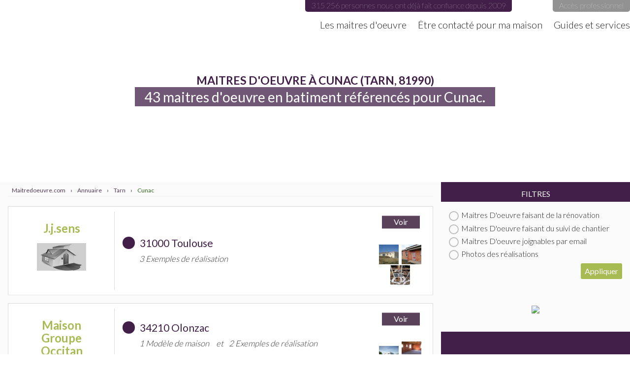

--- FILE ---
content_type: text/html; charset=UTF-8
request_url: https://www.maitredoeuvre.com/annuaire/ville-9691-cunac.php
body_size: 8551
content:
	<!DOCTYPE html PUBLIC "-//W3C//DTD XHTML 1.0 Transitional//EN" "http://www.w3.org/TR/xhtml1/DTD/xhtml1-transitional.dtd">
<html xmlns="http://www.w3.org/1999/xhtml" xml:lang="fr" lang="fr" class="moe not-home">
	<head>
		<title>Maitre d'oeuvre Cunac (81990), Tarn) - 43 maitres d'oeuvre en batiment référencés pour Cunac.</title>
		<meta name="description" lang="fr" content="Vous cherchez un maitre d'oeuvre à Cunac (81990) ? Retrouvez 43 maitres d'oeuvre à Cunac pour la construction de votre maison. Pratique et gratuit !" />
				<meta name="Author" content="FCPN SARL" />
		<meta name="Identifier-URL" content="https://www.maitredoeuvre.com/" />
		<meta http-equiv="Content-Type" content="text/html; charset=UTF-8" />

		<meta name="Reply-to" content="contact@maitredoeuvre.com" />
		<meta http-equiv="Content-Style-Type" content="text/css" />
		<meta http-equiv="Content-Language" content="fr" />
					<meta name="robots" content="index,follow" />
				<meta http-equiv="X-UA-Compatible" content="IE=9"/>

												
		<link href="https://fonts.googleapis.com/css?family=Lato:100,300,400,700|Oswald:200,300,400,500" rel="stylesheet">

														<link rel="stylesheet" type="text/css" href="/css/commun_1604484130.min.css" />
															<link rel="stylesheet" type="text/css" href="/css/moe2_1604484130.min.css" />
															<link rel="stylesheet" type="text/css" href="/css/moe_1604484130.min.css" />
							<!--[if IE 9]>
  		<style type="text/css">
    		.gradient {
       			filter: none;
    		}
  		</style>
  		<script>
  			var root = document.getElementsByTagName( 'html' )[0];
  			root.className += ' ie9';
  		</script>
		<![endif]-->

				<!--[if lte IE 8]>
  		<link rel="stylesheet" type="text/css" href="/css/moe-ie8.css" />
		<![endif]-->
			<meta name="google-site-verification" content="crjVZt8nZsAaGowCmKSAyRmgTzHN2eNKlfhVrM32WQA" />
				
		<link rel="stylesheet" type="text/css" href="/css/assistant.css" />

					<!-- Facebook Pixel Code -->
			<script>
				!function(f,b,e,v,n,t,s){if(f.fbq)return;n=f.fbq=function(){n.callMethod?
				n.callMethod.apply(n,arguments):n.queue.push(arguments)};if(!f._fbq)f._fbq=n;
				n.push=n;n.loaded=!0;n.version='2.0';n.queue=[];t=b.createElement(e);t.async=!0;
				t.src=v;s=b.getElementsByTagName(e)[0];s.parentNode.insertBefore(t,s)}(window,
				document,'script','https://connect.facebook.net/en_US/fbevents.js');
				fbq('init', '146377082608400'); // Insert your pixel ID here.
				fbq('track', 'PageView');
				fbq('track', 'view_page', {
					section: 'construction'
				});
			</script>
			<noscript><img height="1" width="1" style="display:none"
			src="https://www.facebook.com/tr?id=146377082608400&ev=PageView&noscript=1"
			/></noscript>
			<!-- Google Tag Manager -->
				<script>(function(w,d,s,l,i){w[l]=w[l]||[];w[l].push({'gtm.start':
				new Date().getTime(),event:'gtm.js'});var f=d.getElementsByTagName(s)[0],
				j=d.createElement(s),dl=l!='dataLayer'?'&l='+l:'';j.async=true;j.src=
				'https://www.googletagmanager.com/gtm.js?id='+i+dl;f.parentNode.insertBefore(j,f);
				})(window,document,'script','dataLayer','GTM-5986MJC');</script>
				<!-- End Google Tag Manager -->
			
			<!-- DO NOT MODIFY -->
			<!-- End Facebook Pixel Code -->
			
		
		<link rel="apple-touch-icon" sizes="180x180" href="/moe-favicon/apple-touch-icon.png">
		<link rel="icon" type="image/png" href="/moe-favicon/favicon-32x32.png" sizes="32x32">
		<link rel="icon" type="image/png" href="/moe-favicon/favicon-16x16.png" sizes="16x16">
		<link rel="manifest" href="/moe-favicon/manifest.json">
		<link rel="mask-icon" href="/moe-favicon/safari-pinned-tab.svg" color="#5bbad5">
		<link rel="shortcut icon" href="/moe-favicon/favicon.ico">
		<meta name="msapplication-config" content="/moe-favicon/browserconfig.xml">
		<meta name="theme-color" content="#026389">
		<meta name="viewport" content="width=device-width">

		<script>
			
				var debugging = false;
				if(typeof console == "undefined")var console={log:function(){}};else if(!debugging || typeof console.log=="undefined")console.log=function(){};
				if (typeof ga == "undefined") var ga=function(){};
				var _mobile = (typeof mediaQueries !== undefined && typeof window.matchMedia !== undefined && window.matchMedia('(max-width: 400px)').matches);
			
		</script>
		
		<script type="text/javascript" src="https://cache.consentframework.com/js/pa/29074/c/0zbIo/stub"></script>
		<script type="text/javascript" src="https://choices.consentframework.com/js/pa/29074/c/0zbIo/cmp" async></script> 
	</head>
	<body class="v2 ">
		<header >
			<a href="/" title="Revenir à l'accueil de Maitredoeuvre.com" id="new-logo">Maitredoeuvre.com</a>
			<div class="left">
				<div class="top desktop-only">
					<span class="satisfaction">315 256 personnes nous ont déjà fait confiance depuis 2009</span>
													<a href='/espace-pro/connexion.php' class="acces-pro" rel="nofollow">Accès professionnel</a>
										</div>
				<span class="nav-icon mobile-only" id="nav-icon">
					<span></span>
					<span></span>
					<span></span>
				</span>
			</div>
			<nav>
				<a title="Le plus complet des annuaires de maitres d'oeuvre" href="/annuaire/" >Les maitres d'oeuvre</a>
				<a title="Les pros vous contactent pour vous faire des propositions" href="/chiffrage-construction/" >Être contacté pour ma maison</a>
								<a title="Guides et services proposés par Maitredoeuvre.com" href="/guides-et-services.php" >Guides et services</a>
									<a href='/espace-pro/connexion.php' class="acces-pro mobile-only" rel="nofollow">Accès professionnel</a>
							</nav>
					</header>

					<div class="wrapper">
		
					<div id="top" class="reduit">
									<div class="center w1280p">
													<h1>Maitres d'oeuvre à Cunac (Tarn, 81990)</h1><br/>
																			<h2>43 maitres d'oeuvre en batiment référencés pour Cunac.</h2>
											</div>
							</div>
		
					<div class="content">
				
				<script>var URI = "/annuaire/ville-9691-cunac.php";</script>

<!--
		NEW
-->

<div class="row w1280p center">
	<div class="w70">
		<div id="breadcrumb" class="annuaire">
			<span itemscope itemtype="http://data-vocabulary.org/Breadcrumb">
				<a href="https://www.maitredoeuvre.com/" itemprop="url">
			    	<span itemprop="title">Maitredoeuvre.com</span>
			 	</a> ›
			</span>
			<span itemscope itemtype="http://data-vocabulary.org/Breadcrumb">
				<a href="https://www.maitredoeuvre.com/annuaire/" itemprop="url" title="Annuaire maitre d'oeuvre">
			    	<span itemprop="title">Annuaire</span>
			  	</a> ›
			 </span>
			 <span itemscope itemtype="http://data-vocabulary.org/Breadcrumb">
				<a href="https://www.maitredoeuvre.com/annuaire/departement-tarn.php" itemprop="url" title="Maitre d'oeuvre Tarn (81)">
			    	<span itemprop="title">Tarn</span>
			  	</a> ›
			 </span>
			 <span itemscope itemtype="http://data-vocabulary.org/Breadcrumb">
				<a href="https://www.maitredoeuvre.com/annuaire/ville-9691-cunac.php" itemprop="url" title="Maitre d'oeuvre Cunac (81990)">
			    	<span itemprop="title">Cunac</span>
			  	</a>
			 </span>
		</div>
		<div id="liste_agences">
			<div id="agences">
																																			
												<div id="agence10883" class="row liste_agence gradient premiumBG pair" data-type="premium" data-distance="79.8">
							<img src="/images/a.png" onclick="ga('gtm1.send', 'event', {'eventCategory': 'Ville','eventAction': 'Clic','eventLabel': 'Premium'});document.location.href='/annuaire/maitredoeuvre-j-j-sens-1.php';" class="cover"/>
							<div class="agence_logo">
								<h4>
									<a href="/annuaire/maitredoeuvre-j-j-sens-1.php" class="bloc-lien-liste" alt="J.J.SENS - Toulouse">
																					J.j.sens																			</a>
								</h4>
								<img src="/images/logos/logo-10650-2.jpg" />
							</div>

							<div class="agence_infos">
								<p class="adresse">
									<strong>31000 Toulouse</strong>								</p>
																	<p class="galeries">
																															<span class="pictogal">3 Exemples de réalisation</span>
																																							</p>
																								</div>

							<div class="agence_action listing">
								<span class="voir gradient large pseudo-text" data-text="Voir"></span>
																	<p class="mini-galerie ">
																						<img src="/images/galeries/1164/01-min.jpg" alt="" width="40"/>&nbsp;
																						<img src="/images/galeries/2612/01-min.jpg" alt="" width="40"/>&nbsp;
																						<img src="/images/galeries/2721/01-min.jpg" alt="maisons realisees en haute garonne" width="40"/>&nbsp;
																			</p>
															</div>
						</div>
																															
												<div id="agence18015" class="row liste_agence gradient premiumBG impair" data-type="premium" data-distance="82.6">
							<img src="/images/a.png" onclick="ga('gtm1.send', 'event', {'eventCategory': 'Ville','eventAction': 'Clic','eventLabel': 'Premium'});document.location.href='/annuaire/maitredoeuvre-maison-groupe-occitan.php';" class="cover"/>
							<div class="agence_logo">
								<h4>
									<a href="/annuaire/maitredoeuvre-maison-groupe-occitan.php" class="bloc-lien-liste" alt="MAISON GROUPE OCCITAN - Olonzac">
																					Maison Groupe Occitan																			</a>
								</h4>
								<img src="/images/logos/logo-14521-2.jpg" />
							</div>

							<div class="agence_infos">
								<p class="adresse">
									<strong>34210 Olonzac</strong>								</p>
																	<p class="galeries">
																					<span class="pictogal">1 Modèle de maison</span>
																															<span class="pictogal">2 Exemples de réalisation</span>
																																							</p>
																			<p class="mini-presentation">
											Parce que nous sommes attentifs à chacune de vos attentes, Maison Bâti Occitan dessine votre maison.

Votre projet est unique ! 

Par les car ... <span class="a">[Lire la suite]</a></span>
										</p>
																								</div>

							<div class="agence_action listing">
								<span class="voir gradient large pseudo-text" data-text="Voir"></span>
																	<p class="mini-galerie ">
																						<img src="/images/galeries/2718/01.jpeg" alt="" width="40"/>&nbsp;
																						<img src="/images/galeries/2719/01-min.jpg" alt="" width="40"/>&nbsp;
																			</p>
															</div>
						</div>
																																								<div class='publicite_ville'>
									<a href='/chiffrage-construction/?utm_source=moe&utm_campaign=bandeau&utm_medium=rectangle' title='Déposez votre projet de construction en quelques minutes pour être contacté par des maitres d'oeuvre.'>
										<img src='/images/moe/depot-free-premium-2.png'/>
									</a>
								</div>
																					
												<div id="agence13410" class="row liste_agence gradient freeBG pair" data-type="free" data-distance="5.3">
							<img src="/images/a.png" onclick="ga('gtm1.send', 'event', {'eventCategory': 'Ville','eventAction': 'Clic','eventLabel': 'Free'});document.location.href='/annuaire/maitredoeuvre-breil-ginestet.php';" class="cover"/>
							<div class="agence_logo">
								<h4>
									<a href="/annuaire/maitredoeuvre-breil-ginestet.php" class="bloc-lien-liste" alt="Breil & Ginestet - Albi">
																					Breil & Ginestet																			</a>
								</h4>
								<img src="/images/logos/logo-12472-2.jpg" width="70"/>
							</div>

							<div class="agence_infos">
								<p class="adresse">
									<strong>81990 Albi</strong>(5.3 km)								</p>
															</div>

							<div class="agence_action listing">
								<span class="voir gradient large pseudo-text" data-text="Voir"></span>
															</div>
						</div>
																																						
												<div id="agence4410" class="row liste_agence gradient freeBG impair" data-type="free" data-distance="5.2">
							<img src="/images/a.png" onclick="ga('gtm1.send', 'event', {'eventCategory': 'Ville','eventAction': 'Clic','eventLabel': 'Free'});document.location.href='/annuaire/maitredoeuvre-breil-claude.php';" class="cover"/>
							<div class="agence_logo">
								<h4>
									<a href="/annuaire/maitredoeuvre-breil-claude.php" class="bloc-lien-liste" alt="BREIL Claude - Albi">
																					Breil Claude																			</a>
								</h4>
								<img src="/images/logos/logo-4410-2.jpg" width="70"/>
							</div>

							<div class="agence_infos">
								<p class="adresse">
									<strong>81990 Albi</strong>(5.2 km)								</p>
															</div>

							<div class="agence_action listing">
								<span class="voir gradient large pseudo-text" data-text="Voir"></span>
															</div>
						</div>
																																						
												<div id="agence4595" class="row liste_agence gradient freeBG pair" data-type="free" data-distance="2.9">
							<img src="/images/a.png" onclick="ga('gtm1.send', 'event', {'eventCategory': 'Ville','eventAction': 'Clic','eventLabel': 'Free'});document.location.href='/annuaire/maitredoeuvre-vies-philippe.php';" class="cover"/>
							<div class="agence_logo">
								<h4>
									<a href="/annuaire/maitredoeuvre-vies-philippe.php" class="bloc-lien-liste" alt="VIES Philippe - Albi">
																					Vies Philippe																			</a>
								</h4>
								<img src="/images/logos/logo-4595-2.jpg" width="70"/>
							</div>

							<div class="agence_infos">
								<p class="adresse">
									<strong>81990 Albi</strong>(2.9 km)								</p>
															</div>

							<div class="agence_action listing">
								<span class="voir gradient large pseudo-text" data-text="Voir"></span>
															</div>
						</div>
																																						
												<div id="agence4494" class="row liste_agence gradient freeBG impair" data-type="free" data-distance="15.3">
							<img src="/images/a.png" onclick="ga('gtm1.send', 'event', {'eventCategory': 'Ville','eventAction': 'Clic','eventLabel': 'Free'});document.location.href='/annuaire/maitredoeuvre-gorgues-emmanuel.php';" class="cover"/>
							<div class="agence_logo">
								<h4>
									<a href="/annuaire/maitredoeuvre-gorgues-emmanuel.php" class="bloc-lien-liste" alt="GORGUES Emmanuel - Labastide Gabausse">
																					Gorgues Emmanuel																			</a>
								</h4>
								<img src="/images/logos/logo-4494-2.jpg" width="70"/>
							</div>

							<div class="agence_infos">
								<p class="adresse">
									<strong>81400 Labastide Gabausse</strong>(15.3 km)								</p>
															</div>

							<div class="agence_action listing">
								<span class="voir gradient large pseudo-text" data-text="Voir"></span>
															</div>
						</div>
																																						
												<div id="agence12263" class="row liste_agence gradient freeBG pair" data-type="free" data-distance="17.1">
							<img src="/images/a.png" onclick="ga('gtm1.send', 'event', {'eventCategory': 'Ville','eventAction': 'Clic','eventLabel': 'Free'});document.location.href='/annuaire/maitredoeuvre-constructions-batideal81.php';" class="cover"/>
							<div class="agence_logo">
								<h4>
									<a href="/annuaire/maitredoeuvre-constructions-batideal81.php" class="bloc-lien-liste" alt="Constructions Batideal81 - Realmont">
																					Constructions Batideal81																			</a>
								</h4>
								<img src="/images/logos/logo-11677-2.jpg" width="70"/>
							</div>

							<div class="agence_infos">
								<p class="adresse">
									<strong>81120 Realmont</strong>(17.1 km)								</p>
															</div>

							<div class="agence_action listing">
								<span class="voir gradient large pseudo-text" data-text="Voir"></span>
															</div>
						</div>
																																						
												<div id="agence4369" class="row liste_agence gradient freeBG impair" data-type="free" data-distance="18.0">
							<img src="/images/a.png" onclick="ga('gtm1.send', 'event', {'eventCategory': 'Ville','eventAction': 'Clic','eventLabel': 'Free'});document.location.href='/annuaire/maitredoeuvre-accompagnement-conseils-consultation-en-travaux.php';" class="cover"/>
							<div class="agence_logo">
								<h4>
									<a href="/annuaire/maitredoeuvre-accompagnement-conseils-consultation-en-travaux.php" class="bloc-lien-liste" alt="Accompagnement Conseils Consultation En Travaux - Lagrave">
																					Accompagnement Conseils Consultation En Travaux																			</a>
								</h4>
								<img src="/images/logos/logo-4369-2.jpg" width="70"/>
							</div>

							<div class="agence_infos">
								<p class="adresse">
									<strong>81150 Lagrave</strong>(18.0 km)								</p>
															</div>

							<div class="agence_action listing">
								<span class="voir gradient large pseudo-text" data-text="Voir"></span>
															</div>
						</div>
																																						
												<div id="agence13121" class="row liste_agence gradient freeBG pair" data-type="free" data-distance="27.0">
							<img src="/images/a.png" onclick="ga('gtm1.send', 'event', {'eventCategory': 'Ville','eventAction': 'Clic','eventLabel': 'Free'});document.location.href='/annuaire/maitredoeuvre-les-demeures-du-pastel.php';" class="cover"/>
							<div class="agence_logo">
								<h4>
									<a href="/annuaire/maitredoeuvre-les-demeures-du-pastel.php" class="bloc-lien-liste" alt="Les Demeures du Pastel - Gaillac">
																					Les Demeures Du Pastel																			</a>
								</h4>
								<img src="/images/logos/logo-12263-2.jpg" width="70"/>
							</div>

							<div class="agence_infos">
								<p class="adresse">
									<strong>81600 Gaillac</strong>(27.0 km)								</p>
															</div>

							<div class="agence_action listing">
								<span class="voir gradient large pseudo-text" data-text="Voir"></span>
															</div>
						</div>
																																						
												<div id="agence15183" class="row liste_agence gradient freeBG impair" data-type="free" data-distance="25.2">
							<img src="/images/a.png" onclick="ga('gtm1.send', 'event', {'eventCategory': 'Ville','eventAction': 'Clic','eventLabel': 'Free'});document.location.href='/annuaire/maitredoeuvre-bati-co.php';" class="cover"/>
							<div class="agence_logo">
								<h4>
									<a href="/annuaire/maitredoeuvre-bati-co.php" class="bloc-lien-liste" alt="Bati&Co - Graulhet">
																					Bati&co																			</a>
								</h4>
								<img src="/images/logos/logo-14036-2.jpg" width="70"/>
							</div>

							<div class="agence_infos">
								<p class="adresse">
									<strong>81300 Graulhet</strong>(25.2 km)								</p>
															</div>

							<div class="agence_action listing">
								<span class="voir gradient large pseudo-text" data-text="Voir"></span>
															</div>
						</div>
																																						
												<div id="agence15149" class="row liste_agence gradient freeBG pair" data-type="free" data-distance="37.0">
							<img src="/images/a.png" onclick="ga('gtm1.send', 'event', {'eventCategory': 'Ville','eventAction': 'Clic','eventLabel': 'Free'});document.location.href='/annuaire/maitredoeuvre-sasu-fabrice-conand.php';" class="cover"/>
							<div class="agence_logo">
								<h4>
									<a href="/annuaire/maitredoeuvre-sasu-fabrice-conand.php" class="bloc-lien-liste" alt="SASU Fabrice Conand - Castres">
																					Sasu Fabrice Conand																			</a>
								</h4>
								<img src="/images/logos/logo-14016-2.jpg" width="70"/>
							</div>

							<div class="agence_infos">
								<p class="adresse">
									<strong>81100 Castres</strong>(37.0 km)								</p>
															</div>

							<div class="agence_action listing">
								<span class="voir gradient large pseudo-text" data-text="Voir"></span>
															</div>
						</div>
																																						
												<div id="agence15589" class="row liste_agence gradient freeBG impair" data-type="free" data-distance="37.5">
							<img src="/images/a.png" onclick="ga('gtm1.send', 'event', {'eventCategory': 'Ville','eventAction': 'Clic','eventLabel': 'Free'});document.location.href='/annuaire/maitredoeuvre-maisons-vdl-2.php';" class="cover"/>
							<div class="agence_logo">
								<h4>
									<a href="/annuaire/maitredoeuvre-maisons-vdl-2.php" class="bloc-lien-liste" alt="Maisons VDL - Castres">
																					Maisons Vdl																			</a>
								</h4>
								<img src="/images/logos/logo-14323-2.jpg" width="70"/>
							</div>

							<div class="agence_infos">
								<p class="adresse">
									<strong>81100 Castres</strong>(37.5 km)								</p>
															</div>

							<div class="agence_action listing">
								<span class="voir gradient large pseudo-text" data-text="Voir"></span>
															</div>
						</div>
																																						
												<div id="agence3002" class="row liste_agence gradient freeBG pair" data-type="free" data-distance="36.5">
							<img src="/images/a.png" onclick="ga('gtm1.send', 'event', {'eventCategory': 'Ville','eventAction': 'Clic','eventLabel': 'Free'});document.location.href='/annuaire/maitredoeuvre-causse-alain.php';" class="cover"/>
							<div class="agence_logo">
								<h4>
									<a href="/annuaire/maitredoeuvre-causse-alain.php" class="bloc-lien-liste" alt="CAUSSE Alain - Castres">
																					Causse Alain																			</a>
								</h4>
								<img src="/images/logos/logo-3002-2.jpg" width="70"/>
							</div>

							<div class="agence_infos">
								<p class="adresse">
									<strong>81100 Castres</strong>(36.5 km)								</p>
															</div>

							<div class="agence_action listing">
								<span class="voir gradient large pseudo-text" data-text="Voir"></span>
															</div>
						</div>
																																						
												<div id="agence9796" class="row liste_agence gradient freeBG impair" data-type="free" data-distance="45.5">
							<img src="/images/a.png" onclick="ga('gtm1.send', 'event', {'eventCategory': 'Ville','eventAction': 'Clic','eventLabel': 'Free'});document.location.href='/annuaire/maitredoeuvre-art-et-construction.php';" class="cover"/>
							<div class="agence_logo">
								<h4>
									<a href="/annuaire/maitredoeuvre-art-et-construction.php" class="bloc-lien-liste" alt="Art et Construction - Lavaur">
																					Art Et Construction																			</a>
								</h4>
								<img src="/images/logos/logo-9847-2.jpg" width="70"/>
							</div>

							<div class="agence_infos">
								<p class="adresse">
									<strong>81500 Lavaur</strong>(45.5 km)								</p>
															</div>

							<div class="agence_action listing">
								<span class="voir gradient large pseudo-text" data-text="Voir"></span>
															</div>
						</div>
																																						
												<div id="agence17612" class="row liste_agence gradient freeBG pair" data-type="free" data-distance="46.1">
							<img src="/images/a.png" onclick="ga('gtm1.send', 'event', {'eventCategory': 'Ville','eventAction': 'Clic','eventLabel': 'Free'});document.location.href='/annuaire/maitredoeuvre-stili-construction-2.php';" class="cover"/>
							<div class="agence_logo">
								<h4>
									<a href="/annuaire/maitredoeuvre-stili-construction-2.php" class="bloc-lien-liste" alt="STILI CONSTRUCTION - Lavaur">
																					Stili Construction																			</a>
								</h4>
								<img src="/images/logos/logo-15615-2.jpg" width="70"/>
							</div>

							<div class="agence_infos">
								<p class="adresse">
									<strong>81500 Lavaur</strong>(46.1 km)								</p>
															</div>

							<div class="agence_action listing">
								<span class="voir gradient large pseudo-text" data-text="Voir"></span>
															</div>
						</div>
																																						
												<div id="agence13366" class="row liste_agence gradient freeBG impair" data-type="free" data-distance="46.0">
							<img src="/images/a.png" onclick="ga('gtm1.send', 'event', {'eventCategory': 'Ville','eventAction': 'Clic','eventLabel': 'Free'});document.location.href='/annuaire/maitredoeuvre-svmo.php';" class="cover"/>
							<div class="agence_logo">
								<h4>
									<a href="/annuaire/maitredoeuvre-svmo.php" class="bloc-lien-liste" alt="SVMO - Lugan">
																					Svmo																			</a>
								</h4>
								<img src="/images/logos/logo-12442-2.jpg" width="70"/>
							</div>

							<div class="agence_infos">
								<p class="adresse">
									<strong>81500 Lugan</strong>(46.0 km)								</p>
															</div>

							<div class="agence_action listing">
								<span class="voir gradient large pseudo-text" data-text="Voir"></span>
															</div>
						</div>
																																						
												<div id="agence10508" class="row liste_agence gradient freeBG pair" data-type="free" data-distance="46.3">
							<img src="/images/a.png" onclick="ga('gtm1.send', 'event', {'eventCategory': 'Ville','eventAction': 'Clic','eventLabel': 'Free'});document.location.href='/annuaire/maitredoeuvre-be-ghigo.php';" class="cover"/>
							<div class="agence_logo">
								<h4>
									<a href="/annuaire/maitredoeuvre-be-ghigo.php" class="bloc-lien-liste" alt="BE GHIGO - St Sulpice">
																					Be Ghigo																			</a>
								</h4>
								<img src="/images/logos/logo-10435-2.jpg" width="70"/>
							</div>

							<div class="agence_infos">
								<p class="adresse">
									<strong>81370 St Sulpice</strong>(46.3 km)								</p>
															</div>

							<div class="agence_action listing">
								<span class="voir gradient large pseudo-text" data-text="Voir"></span>
															</div>
						</div>
																																						
												<div id="agence3126" class="row liste_agence gradient freeBG impair" data-type="free" data-distance="48.2">
							<img src="/images/a.png" onclick="ga('gtm1.send', 'event', {'eventCategory': 'Ville','eventAction': 'Clic','eventLabel': 'Free'});document.location.href='/annuaire/maitredoeuvre-durand-l-et-b.php';" class="cover"/>
							<div class="agence_logo">
								<h4>
									<a href="/annuaire/maitredoeuvre-durand-l-et-b.php" class="bloc-lien-liste" alt="Durand L Et B - Luc">
																					Durand L Et B																			</a>
								</h4>
								<img src="/images/logos/logo-3126-2.jpg" width="70"/>
							</div>

							<div class="agence_infos">
								<p class="adresse">
									<strong>12450 Luc</strong>(48.2 km)								</p>
															</div>

							<div class="agence_action listing">
								<span class="voir gradient large pseudo-text" data-text="Voir"></span>
															</div>
						</div>
																																						
												<div id="agence4541" class="row liste_agence gradient freeBG pair" data-type="free" data-distance="49.8">
							<img src="/images/a.png" onclick="ga('gtm1.send', 'event', {'eventCategory': 'Ville','eventAction': 'Clic','eventLabel': 'Free'});document.location.href='/annuaire/maitredoeuvre-neves-eci-dominique.php';" class="cover"/>
							<div class="agence_logo">
								<h4>
									<a href="/annuaire/maitredoeuvre-neves-eci-dominique.php" class="bloc-lien-liste" alt="NEVES ECI Dominique - Mazamet">
																					Neves Eci Dominique																			</a>
								</h4>
								<img src="/images/logos/logo-4541-2.jpg" width="70"/>
							</div>

							<div class="agence_infos">
								<p class="adresse">
									<strong>81200 Mazamet</strong>(49.8 km)								</p>
															</div>

							<div class="agence_action listing">
								<span class="voir gradient large pseudo-text" data-text="Voir"></span>
															</div>
						</div>
																																						
												<div id="agence16932" class="row liste_agence gradient freeBG impair" data-type="free" data-distance="53.0">
							<img src="/images/a.png" onclick="ga('gtm1.send', 'event', {'eventCategory': 'Ville','eventAction': 'Clic','eventLabel': 'Free'});document.location.href='/annuaire/maitredoeuvre-atelier-momi.php';" class="cover"/>
							<div class="agence_logo">
								<h4>
									<a href="/annuaire/maitredoeuvre-atelier-momi.php" class="bloc-lien-liste" alt="Atelier Momi - Bessieres">
																					Atelier Momi																			</a>
								</h4>
								<img src="/images/logos/logo-15087-2.jpg" width="70"/>
							</div>

							<div class="agence_infos">
								<p class="adresse">
									<strong>31660 Bessieres</strong>(53.0 km)								</p>
															</div>

							<div class="agence_action listing">
								<span class="voir gradient large pseudo-text" data-text="Voir"></span>
															</div>
						</div>
																																						
												<div id="agence18139" class="row liste_agence gradient freeBG pair" data-type="free" data-distance="55.2">
							<img src="/images/a.png" onclick="ga('gtm1.send', 'event', {'eventCategory': 'Ville','eventAction': 'Clic','eventLabel': 'Free'});document.location.href='/annuaire/maitredoeuvre-doctor-bat-sas.php';" class="cover"/>
							<div class="agence_logo">
								<h4>
									<a href="/annuaire/maitredoeuvre-doctor-bat-sas.php" class="bloc-lien-liste" alt="DOCTOR-BAT SAS - St Amans Soult">
																					Doctor-bat Sas																			</a>
								</h4>
								<img src="/images/logos/logo-16001-2.jpg" width="70"/>
							</div>

							<div class="agence_infos">
								<p class="adresse">
									<strong>81240 St Amans Soult</strong>(55.2 km)								</p>
															</div>

							<div class="agence_action listing">
								<span class="voir gradient large pseudo-text" data-text="Voir"></span>
															</div>
						</div>
																																						
												<div id="agence13375" class="row liste_agence gradient freeBG impair" data-type="free" data-distance="55.4">
							<img src="/images/a.png" onclick="ga('gtm1.send', 'event', {'eventCategory': 'Ville','eventAction': 'Clic','eventLabel': 'Free'});document.location.href='/annuaire/maitredoeuvre-m-d-c-pn-re-et-fils.php';" class="cover"/>
							<div class="agence_logo">
								<h4>
									<a href="/annuaire/maitredoeuvre-m-d-c-pn-re-et-fils.php" class="bloc-lien-liste" alt="M.D.C. Père et Fils - Rouairoux">
																					M.d.c. Père Et Fils																			</a>
								</h4>
								<img src="/images/logos/logo-4852-2.jpg" width="70"/>
							</div>

							<div class="agence_infos">
								<p class="adresse">
									<strong>81240 Rouairoux</strong>(55.4 km)								</p>
															</div>

							<div class="agence_action listing">
								<span class="voir gradient large pseudo-text" data-text="Voir"></span>
															</div>
						</div>
																																						
												<div id="agence13256" class="row liste_agence gradient freeBG pair" data-type="free" data-distance="56.7">
							<img src="/images/a.png" onclick="ga('gtm1.send', 'event', {'eventCategory': 'Ville','eventAction': 'Clic','eventLabel': 'Free'});document.location.href='/annuaire/maitredoeuvre-laury.php';" class="cover"/>
							<div class="agence_logo">
								<h4>
									<a href="/annuaire/maitredoeuvre-laury.php" class="bloc-lien-liste" alt="Laury - Onet Le Chateau">
																					Laury																			</a>
								</h4>
								<img src="/images/logos/logo-12369-2.jpg" width="70"/>
							</div>

							<div class="agence_infos">
								<p class="adresse">
									<strong>12850 Onet Le Chateau</strong>(56.7 km)								</p>
															</div>

							<div class="agence_action listing">
								<span class="voir gradient large pseudo-text" data-text="Voir"></span>
															</div>
						</div>
																																						
												<div id="agence11750" class="row liste_agence gradient freeBG impair" data-type="free" data-distance="64.3">
							<img src="/images/a.png" onclick="ga('gtm1.send', 'event', {'eventCategory': 'Ville','eventAction': 'Clic','eventLabel': 'Free'});document.location.href='/annuaire/maitredoeuvre-maillot.php';" class="cover"/>
							<div class="agence_logo">
								<h4>
									<a href="/annuaire/maitredoeuvre-maillot.php" class="bloc-lien-liste" alt="Maillot Dominique - Montberon">
																					Maillot Dominique																			</a>
								</h4>
								<img src="/images/logos/logo-11304-2.jpg" width="70"/>
							</div>

							<div class="agence_infos">
								<p class="adresse">
									<strong>31140 Montberon</strong>(64.3 km)								</p>
															</div>

							<div class="agence_action listing">
								<span class="voir gradient large pseudo-text" data-text="Voir"></span>
															</div>
						</div>
																																						
												<div id="agence13209" class="row liste_agence gradient freeBG pair" data-type="free" data-distance="64.3">
							<img src="/images/a.png" onclick="ga('gtm1.send', 'event', {'eventCategory': 'Ville','eventAction': 'Clic','eventLabel': 'Free'});document.location.href='/annuaire/maitredoeuvre-laurent-gay.php';" class="cover"/>
							<div class="agence_logo">
								<h4>
									<a href="/annuaire/maitredoeuvre-laurent-gay.php" class="bloc-lien-liste" alt="Laurent Gay - Bach">
																					Laurent Gay																			</a>
								</h4>
								<img src="/images/logos/logo-12333-2.jpg" width="70"/>
							</div>

							<div class="agence_infos">
								<p class="adresse">
									<strong>46230 Bach</strong>(64.3 km)								</p>
															</div>

							<div class="agence_action listing">
								<span class="voir gradient large pseudo-text" data-text="Voir"></span>
															</div>
						</div>
																																						
												<div id="agence14948" class="row liste_agence gradient freeBG impair" data-type="free" data-distance="70.1">
							<img src="/images/a.png" onclick="ga('gtm1.send', 'event', {'eventCategory': 'Ville','eventAction': 'Clic','eventLabel': 'Free'});document.location.href='/annuaire/maitredoeuvre-betmi-2.php';" class="cover"/>
							<div class="agence_logo">
								<h4>
									<a href="/annuaire/maitredoeuvre-betmi-2.php" class="bloc-lien-liste" alt="BETMI - Aucamville">
																					Betmi																			</a>
								</h4>
								<img src="/images/logos/logo-13854-2.jpg" width="70"/>
							</div>

							<div class="agence_infos">
								<p class="adresse">
									<strong>31140 Aucamville</strong>(70.1 km)								</p>
															</div>

							<div class="agence_action listing">
								<span class="voir gradient large pseudo-text" data-text="Voir"></span>
															</div>
						</div>
																																						
												<div id="agence5147" class="row liste_agence gradient freeBG pair" data-type="free" data-distance="69.9">
							<img src="/images/a.png" onclick="ga('gtm1.send', 'event', {'eventCategory': 'Ville','eventAction': 'Clic','eventLabel': 'Free'});document.location.href='/annuaire/maitredoeuvre-terre-et-maisons.php';" class="cover"/>
							<div class="agence_logo">
								<h4>
									<a href="/annuaire/maitredoeuvre-terre-et-maisons.php" class="bloc-lien-liste" alt="Terre et Maisons - St Alban">
																					Terre Et Maisons																			</a>
								</h4>
								<img src="/images/logos/logo-4999-2.jpg" width="70"/>
							</div>

							<div class="agence_infos">
								<p class="adresse">
									<strong>31140 St Alban</strong>(69.9 km)								</p>
															</div>

							<div class="agence_action listing">
								<span class="voir gradient large pseudo-text" data-text="Voir"></span>
															</div>
						</div>
																																						
												<div id="agence10197" class="row liste_agence gradient freeBG impair" data-type="free" data-distance="70.3">
							<img src="/images/a.png" onclick="ga('gtm1.send', 'event', {'eventCategory': 'Ville','eventAction': 'Clic','eventLabel': 'Free'});document.location.href='/annuaire/maitredoeuvre-mae-trise-eco.php';" class="cover"/>
							<div class="agence_logo">
								<h4>
									<a href="/annuaire/maitredoeuvre-mae-trise-eco.php" class="bloc-lien-liste" alt="Maîtrise ECO - Montauban">
																					Maîtrise Eco																			</a>
								</h4>
								<img src="/images/logos/logo-10205-2.jpg" width="70"/>
							</div>

							<div class="agence_infos">
								<p class="adresse">
									<strong>82000 Montauban</strong>(70.3 km)								</p>
															</div>

							<div class="agence_action listing">
								<span class="voir gradient large pseudo-text" data-text="Voir"></span>
															</div>
						</div>
																																						
												<div id="agence16235" class="row liste_agence gradient freeBG pair" data-type="free" data-distance="72.6">
							<img src="/images/a.png" onclick="ga('gtm1.send', 'event', {'eventCategory': 'Ville','eventAction': 'Clic','eventLabel': 'Free'});document.location.href='/annuaire/maitredoeuvre-mcjd-inge-nierie-2.php';" class="cover"/>
							<div class="agence_logo">
								<h4>
									<a href="/annuaire/maitredoeuvre-mcjd-inge-nierie-2.php" class="bloc-lien-liste" alt="MCJD Ing?nierie - Montauban">
																					Mcjd Ing?nierie																			</a>
								</h4>
								<img src="/images/logos/logo-14603-2.jpg" width="70"/>
							</div>

							<div class="agence_infos">
								<p class="adresse">
									<strong>82000 Montauban</strong>(72.6 km)								</p>
															</div>

							<div class="agence_action listing">
								<span class="voir gradient large pseudo-text" data-text="Voir"></span>
															</div>
						</div>
												</div>
			<div id="pagination" class="villes">
							</div>

			<hr class="autres-pros-maillage"/>
			<h3 class="gradient autres-pros-maillage">D'autres professionnels en lien avec la constructions de maison sont disponibles :</h3>
			<div class="gradient" style="padding-top: 15px; padding-bottom: 5px;">
				<table cellpadding="0" cellspacing="0"  style="color: #EEEFEF; padding: 0; width: 95%; margin: 0 auto 0; box-shadow: none;">
											<tr style="border-bottom: 1px solid #814288; background: #99619F; height: 62px;">
							<td style="background: #fff; width: 50px;text-align:center">
								<img src="/images/v2/qc-mini.png" alt="QuelConstructeur">
							</td>
							<td class="mobile-pas415">
								<h4 style="font-size: 22px; color: rgb(238, 239, 239); text-shadow: 0px 1px 2px rgba(0, 0, 0, 0.6); text-transform: none; font-weight: bold; margin-bottom: 5px; text-align: left; margin-top:0">24 constructeurs à Cunac</h4>
								<p style="color: #fff;">Trouvez des constructeurs à Cunac sur <span><u>QuelConstructeur.com</u></span></p>
							</td>
							<td class="mobile-pas109">
								<a href="https://www.quelconstructeur.com/annuaire/ville-9691-cunac.php" class="voir gradient large premiumA" style="font-size: 16px;border-radius: 0;text-align: center;text-indent: 0; display: inline-block;height: 30px;line-height: 30px; background: #EEEFEE; font-weight: bold; text-shadow: none; padding: 0 10px;width: 100px;color: #99619F;">Cliquez ici</a>
							</td>
						</tr>
						<tr style="border-bottom: none"><td colspan="3"></td></tr>
																					<tr style="border-bottom: 1px solid #10A0D0; background: #006693; height: 62px;">
							<td style="width: 50px;text-align:center">
								<img src="/images/tua/logo-mini-tua2.png" alt="TrouverUnArchitecte">
							</td>
							<td class="mobile-pas415">
								<h4 style=" font-size: 22px; color: rgb(238, 239, 239); text-shadow: 0px 1px 2px rgba(0, 0, 0, 0.6); text-transform: none; font-weight: bold; margin-bottom: 5px; text-align: left; margin-top:0">14 architectes à Cunac</h4>
								<p style="color: #fff;">Trouvez des architectes à Cunac sur <span><u>TrouverUnArchitecte.com</u></span></p>
							</td>
							<td class="mobile-pas109">
								<a href="https://www.trouverunarchitecte.com/annuaire/ville-9691-cunac.php" class="voir gradient large premiumA" style="font-size: 16px;border-radius: 0;text-align: center;text-indent: 0; display: inline-block;height: 30px;line-height: 30px; background: #EA9430; font-weight: bold; text-shadow: 0 1px 2px rgba(0,0,0,0.5); padding: 0 10px;width: 100px;color:#fff;">Cliquez ici</a>
							</td>
						</tr>
						<tr style="border-bottom: none"><td colspan="3"></td></tr>
									</table>
			</div>
			<hr class="autres-pros-maillage"/>


			<div id="ajout-societe">
				<a href="https://www.maitredoeuvre.com/espace-pro/creation-compte.php" class="bouton" rel="nofollow">Pour ajouter votre société <u>gratuitement</u> sur cette page cliquez ici</a>
			</div>
		</div>
	</div>
	<aside class="w30">
					<h6 class="filters">Filtres</h6>
			<div id="filters">
				<p><label for="reno"><input type="checkbox" name="reno" id="reno" value="1" /><span class="check_span"></span>Maitres D'oeuvre faisant de la rénovation</label></p>
				<p><label for="suivi"><input type="checkbox" name="suivi" id="suivi" value="1" /><span class="check_span"></span>Maitres D'oeuvre faisant du suivi de chantier</label></p>
				<p><label for="mail"><input type="checkbox" name="mail" id="mail" value="1" /><span class="check_span"></span>Maitres D'oeuvre joignables par email</label></p>
				<p><label for="pics"><input type="checkbox" name="pics" id="pics" value="1"  /><span class="check_span"></span>Photos des réalisations</label></p>
				<p><a href="javascript:;" onclick="checkFilters();">Appliquer</a></p>
			</div>
								<div class="pub">
			<a href="/chiffrage-construction/?utm_source=moe&utm_campaign=sidebar&utm_medium=carre" title="Demandez un chiffrage, c'est simple rapide et gratuit" rel="nofollow"><img src="/images/v2/pub-aside-moe.png"/></a>
		</div>
	</aside>
</div>
<!--
		OLD
-->
	<input type="hidden" value="Cunac" id="nom_ville"/>
	<input type="hidden" id="a-0246813579" value="1bfd36671d45f06c5f49b2040c7e5b70b0816554"/>



<script>
	
		function updateClic(btn){
			$.post('/ajax/logclicville.php',{btn:btn},function(data){
				data = true;
			});
		}
		function logFreeVsPremium(){
			$('#agences').find('.liste_agence').each(function(){
				if($(this).attr('data-type') == 'premium'){
					ga('gtm1.send', 'event', {'eventCategory': 'Ville','eventAction': 'Affichage','eventLabel': 'Premium'});
					console.log('>>> Premium');
				}else{
					ga('gtm1.send', 'event', {'eventCategory': 'Ville','eventAction': 'Affichage','eventLabel': 'Free'});
					console.log('>>> Free');
				}
			});
		}
	
			
			setTimeout(function(){logFreeVsPremium();}, 1000);
		
			</script>
	
						</div>
						<footer>
			<div class="w1280p center oswald">
				<a href="/faq/" class="par8 help" title="">
					<img src="/images/v2/question-mark.svg" alt="Picto" height="45" class="hvr-buzz-out"/>
					<span class="texte">Besoin d'aide</span>
				</a>
				<a href="/mentions-legales/" class="par8 aboutus" title="" rel="nofollow">
					<img src="/images/v2/users.svg" alt="Picto" height="45" class="hvr-bob"/>
					<span class="texte">À propos</span>
				</a>
				<a href="/contact.php" class="par8 mail" title="" rel="nofollow">
					<img src="/images/v2/envelope-back-outline-opened-email-interface-symbol.svg" alt="Picto" height="45"/>
					<span class="texte">Contact</span>
				</a>
				<a href="/partenaires.php" class="par8 partners" title="">
					<img src="/images/v2/handshake.svg" alt="Picto" height="45"/>
					<span class="texte">Partenaires</span>
				</a>
								<a href="https://www.forumconstruire.com/plan_maison/" class="par8 plans" title="">
					<img src="/images/v2/interior-design.svg" alt="Picto" height="45"/>
					<span class="texte">Plans de maison</span>
				</a>
				<div class="w25 sites">
																<a href="https://www.quelconstructeur.com/" title="Rechercher un constructeur pour la construction de votre maison"><img src="/images/v2/logo-qc-blanc.png" alt="Quelconstructeur.com" width="260"/></a>
						<a href="https://www.trouverunarchitecte.com/" title="Trouvez un architecte DPLG pour votre construction"><img src="/images/v2/logo-tua-blanc.png" alt="TrouverUnArchitecte.com" width="300"/></a>
														</div>
			</div>
		</footer>

		<p class="txtcenter copyright">© 2012 - 2026 FCPN SARL | <a href='/mentions-legales/' title='Mentions légales de Maitredoeuvre.com'>Mentions légales</a> | <a href='/cgu-professionnels/' title='CGU professionnels de Maitredoeuvre.com'>CGU Pro</a> | <a href='/cgu-particuliers/' title='CGU particuliers de Maitredoeuvre.com'>CGU particuliers</a> | <a href='/contact.php' title='Contacter l\'équipe de Maitredoeuvre.com'>Contacts</a> | Confidentialité <a href="/confidentialite-particuliers.php" rel="nofollow">particuliers</a> / <a href="/confidentialite-professionnels.php" rel="nofollow">professionnels</a></p>

		<link rel="stylesheet" type="text/css" href="/css/mobile_1604484130.min.css" />
		<link href="/css/uploadfile_1604484130.min.css" rel="stylesheet">
														<script type="text/javascript" src="/js/jquery-1.7.1_1604484130.min.js"></script>
															<script type="text/javascript" src="/js/fonctions_1604484130.min.js"></script>
															<script type="text/javascript" src="/js/ville_1604484130.min.js"></script>
															<script type="text/javascript" src="/js/spin_1604484130.min.js"></script>
															<script type="text/javascript" src="/js/navibar_1604484130.min.js"></script>
									<script type="text/javascript" src="/js/commun_1604484130.min.js"></script>
		<script type="text/javascript" src="/js/mobile_1604484130.min.js"></script>
						
		<!-- COVID-19 -->
						<!-- /COVID-19 -->

					<link rel="stylesheet" type="text/css" href="/css/assistant2_1604484130-min.css" />
							<script type="text/javascript" src="/js/assistant2_1604484130-min.js"></script>
			<!--[if IE 9]>
  		<script>
  			$(function(){
  				$(".gradient").css("filter","none");
  			});
  		</script>
		<![endif]-->
					
	<script type="text/javascript">
	var _paq = _paq || [];  (function() {
    var u="https://www.quelconstructeur.com/stats/";
    _paq.push(['setTrackerUrl', u+'piwik.php']);
    _paq.push(['setSiteId', 1]);
    var d=document, g=d.createElement('script'), s=d.getElementsByTagName('script')[0];
    g.type='text/javascript'; g.async=true; g.defer=true; g.src=u+'piwik.js'; s.parentNode.insertBefore(g,s);
  })();
</script><noscript><p><img src="https://www.quelconstructeur.com/stats/piwik.php?idsite=1" style="border:0" alt="" /></p></noscript>
				
		<script>
			var titre = $('#titres h1').text();
			console.log(titre.length);
			if(titre.length >= 70)
				$('#titres h1').css("font-size","18px");
			else if(titre.length > 65)
				$('#titres h1').css("font-size","20px");
			else if(titre.length > 60)
				$('#titres h1').css("font-size","22px");
		</script>
		
		
		
	</body>
</html>0.018381s<br/><br/>

--- FILE ---
content_type: text/css
request_url: https://www.maitredoeuvre.com/css/moe2_1604484130.min.css
body_size: 12269
content:
*{box-sizing:border-box!important}html.qc,html.moe,html.tua{//padding-top:40px!important}html{background:#fff;width:100vw}body.v2{background:#fff;padding-top:70px;box-sizing:border-box!important;color:#212121!important;max-width:100vw;overflow-x:hidden}body.v2,body.v2 *{font-family:'Lato'!important}body.v2 .row{display:table;max-width:100%}body.v2 .row>*:not(img){display:table-cell;box-sizing:border-box;padding:.5em 1em;float:none;vertical-align:top}body.v2 .w70{width:70%}body.v2 .w30{width:30%}body.v2 .row>aside{background:#411f48}body.v2 #breadcrumb{width:100%;max-width:1280px;padding:0;margin:0}body.v2 div .center a{background:transparent;color:inherit;border:0;box-shadow:none;text-shadow:none}div .center a#next,div .center a#prev{padding:0!important}body.v2 .dept.seperator-fiche{background:0;margin:.5em .5em .5em 0!important;padding:0!important;width:auto;max-width:100%;text-shadow:none}.w1280p.center{width:1280px;margin:auto;text-align:left}header{height:70px;position:fixed;top:0;left:0;right:0;background:#fff;box-sizing:border-box;z-index:9000;transition:all .5s ease}header *{box-sizing:border-box}header #new-logo{display:inline-block;width:525px;background:url('/images/v2/logo-moe-v2.png') no-repeat center center!important;height:100%;position:absolute;left:0;top:0;text-indent:-5000px}header .left{max-width:1280px;margin:0 auto;height:100%;width:1280px;float:none}header .left .top{width:100%;text-align:right;font-size:16px}header .left .top>*{display:inline-block;margin-left:5em;padding:.2em .8em .3em;font-weight:100}header .left .top .acces-pro{background:#929292;color:#fff;border-radius:0 0 5px 5px}header .left .top .satisfaction{background:#411f48;color:#fff;border-radius:0 0 5px 5px}header .left nav,nav{text-align:right;margin-top:.5em;padding:.5em 0 .5em 1em;font-weight:300}nav{width:calc(1280px -((100% - 1280px) /2));margin-left:auto;margin-right:calc((100% - 1280px) /2);margin-top:-38px}header .left nav a,nav a{display:inline-block;padding-left:2em;font-size:22px;color:inherit}header .left nav a.actif,nav a.actif{color:#411f48;font-weight:300!important}header.fixed{transform:translateY(-20px);box-shadow:0 2px 5px rgba(0,0,0,0.1)}header.fixed #new-logo{top:10px}header.fixed .top{opacity:0}body.v2 #addmin{width:100%;margin:0;padding:0;box-sizing:border-box;background:#880221;text-align:center}body.v2 #addmin *{box-sizing:border-box;margin:0}body.v2 #addmin ul#nav-admin{padding-top:.5em;height:40px;background:url('/images/v2/espace-pro.svg') transparent no-repeat 5px center;background-size:30px 30px;padding-left:50px;max-width:100%;width:auto;margin-left:auto;margin-right:auto;box-shadow:none;display:inline-block}body.v2 #addmin ul:before,body.v2 #addmin ul:after{display:none}body.v2 #addmin ul#nav-admin li a{border-top:1px solid rgba(255,255,255,0.5);margin-right:.5em;font-size:1em;font-weight:400}#top{height:750px;background:url('/images/v2/background-moe.jpg') no-repeat center center;position:relative;box-sizing:border-box;padding-top:5em;margin-bottom:0}body.v2.night #top{background:url('/images/v2/background-moe-nuit.jpg') no-repeat center center}.bg_map#gmap{position:absolute;right:0;top:0;left:0;bottom 0;width:200%;height:100%;overflow:hidden;transform:translateX(-10%);margin:0;padding:0}.bg_map#gmap *{overflow:visible;border:none!important}.bg_map#gmap:after{display:none}#top.reduit{height:300px;background-position-y:bottom}#top.reduit>div{text-align:center}body.v2 #top h1{display:inline-block;font-size:60px;text-transform:uppercase;max-width:1280px;line-height:1.2;display:inline;background:#fff;padding:0;box-shadow:15px 0 0 #fff,-15px 0 0 #fff;box-sizing:border-box;text-shadow:none!important;font-weight:bold;color:#411f48;margin:0;border-radius:0!important}#top.reduit h1{font-size:2.8vw}body.v2 #top .infos-pro h1{width:100%}#top h2,#top h3{display:inline-block;background:rgba(65,31,72,0.75);display:inline-block;color:#fff;font-size:55px;margin-top:2em;box-sizing:border-box;box-shadow:20px 0 0 rgba(65,31,72,0.75),-20px 0 0 rgba(65,31,72,0.75);padding:.2em 0;font-weight:normal!important}#top.reduit h2{font-size:2.2vw;margin-top:0}#top h3{margin-top:0;background:rgba(255,255,255,0.75);box-shadow:20px 0 0 rgba(255,255,255,0.75),-20px 0 0 rgba(255,255,255,0.75);color:#a068ad}#breadcrumb{max-width:750px;margin:0 auto;padding-top:.5em}div.content{background:#fafafa;padding-bottom:1em;display:block!important}#actions{position:relative;z-index:1000;margin-top:-75px;height:675px;margin-bottom:2em}#actions *{box-sizing:border-box}#actions>div{box-sizing:border-box;width:50%;float:left}#actions .encart-form{max-width:600px;width:600px;background:#eaeaea;height:675px}#actions .encart-form.projet{float:right;margin-right:40px}#actions .action-left,#actions .action-right{position:relative}#actions .action-left:before,#actions .action-right:before{content:'';position:absolute;top:5em;left:0;right:0;bottom:1em;background:url('/images/v2/bg-projet.svg') left center no-repeat;opacity:.1;z-index:-1}#actions .action-right:before{background:url('/images/v2/bg-recherche.svg') left center no-repeat;right:0;left:70%;top:50%;bottom:4em;background-size:cover}#actions .encart-form.recherche{float:left;margin-left:40px;position:relative}#actions h4{background:#411f48;color:#fff;font-size:45px;font-weight:400;margin:0;position:relative;z-index:9000;height:75px;line-height:75px}#actions .encart-form.projet h4{background:#a6bb51}#actions .encart-form .inner{padding:2em}#actions .encart-form a{display:block;background:#464646;margin-bottom:2em}#actions .encart-form a span{font-size:40px;color:#fff;display:inline-block;vertical-align:middle;padding-left:.5em;text-transform:capitalize;line-height:1.2}#actions .encart-form.recherche input,aside .search input{width:100%;height:2.5em;font-size:28px;padding:.5em;font-weight:100;padding:.5em;border:0;box-shadow:0 2px 7px rgba(0,0,0,0.2) inset;background:#fff url('/images/v2/search-moe.svg') no-repeat 97% center;background-size:55px 55px}#actions .encart-form a.liste-departements{position:absolute;bottom:0;left:0;right:0;height:40px;line-height:38px;font-size:20px;text-decoration:underline;text-align:center;background:#afafaf;margin:0;color:#fff;font-weight:100}#actions .encart-form #map{margin-top:4em}.encart-form.recherche .inner{position:relative}#resultats{position:absolute;bottom:0;left:0;right:0;top:100%;background:#eaeaea;text-align:center;overflow:hidden}#resultats.departement-ville{position:inherit;background:#fafafa;width:100%;height:auto;padding:0;margin:0}#resultats.show{top:30%}#resultats.departement-ville.show{margin-bottom:0;padding-bottom:1em}#actions .encart-form #resultats a,#resultats.departement-ville a{box-sizing:border-box;display:inline-block;width:45%;padding:.5em;border:2px solid #aaa;background:#fff;border-radius:3px;margin:0 0 .2em 0;font-size:1.2rem;color:#444;font-weight:300}#resultats.departement-ville a{width:90%}#resultats .titrerecherche{font-size:1.2rem;margin-top:0;text-align:left;text-indent:3rem;margin-bottom:.5rem;text-transform:uppercase;font-weight:300;border-top:8px solid #fff;padding-top:.6rem}#resultats .titrerecherche.deux{margin-top:.5rem}#actions .encart-form #resultats .prosss,#resultats.departement-ville .prosss{border:2px solid #a6bb51}#chiffres{background:url('/images/v2/bg-chiffres-moe.jpg') center center no-repeat;background-size:cover;background-attachment:fixed;background-size:cover}#chiffres>div{height:100%;display:table;min-height:500px}#chiffres *,#faq *,#services2 *{box-sizing:border-box}#chiffres .description{min-height:100%;background-color:#eaeaea;padding:1.5em;position:relative}#chiffres .description p{font-family:'Oswald'!important;font-weight:200;font-size:28px;line-height:1.4}#chiffres .description p strong{font-weight:300;font-family:'Oswald'!important}#chiffres .description:after{position:absolute;content:'';width:0;height:0;border-style:solid;border-width:20px 20px 0 20px;border-color:#eaeaea transparent transparent transparent;bottom:-20px;left:50%;margin-left:-20px}.w67{width:67%;float:left;z-index:1}.w33{width:33%;float:left;z-index:2}.justified-grid{text-align:justify}.justified-grid>*{display:inline-block}.justified-grid>.select{width:33%;text-align:center}.justified-grid>.select select{width:90%;height:2.6em;border-radius:0;border:1px solid #ccc;padding-left:1em}#chiffres .w67,#faq .w67{width:60%!important;min-width:60%!important;max-width:60%!important}#chiffres .w33,#faq .w33{width:40%!important;min-width:40%!important;max-width:40%!important}#chiffres .w67,#chiffres .w33{float:none;position:relative;display:table-cell;vertical-align:top}#chiffres .w67>div{display:table;margin-top:1.5em}#chiffres .w67>div ul{display:table-cell!important;width:33%}#chiffres #actus{width:66%}#chiffres ul{width:100%;text-align:center;padding-top:2em}#chiffres ul li{display:table-cell}#chiffres ul li span{display:block;font-family:'Oswald'!important;font-size:70px;font-weight:bold;color:#fff;margin-top:.2em;text-shadow:0 1px 2px rgba(0,0,0,0.3)}#chiffres ul li span.legende{font-family:'Lato'!important;font-size:26px;text-transform:uppercase;font-style:normal!important;font-weight:100;margin-top:.4em}#chiffres #actus{display:table;margin-top:1em}#chiffres #actus li{display:block;vertical-align:middle;margin-right:1em;margin-bottom:1.5em;margin-top:1.5em;font-size:19px;font-weight:300;text-align:left;line-height:1.2;padding:0 1em}#chiffres #actus li a{display:block;position:relative;background:#fff;height:70px;padding-left:90px;padding-top:.5em;color:inherit;text-shadow:none;font-weight:300;border-radius:0}#chiffres #actus li img{position:absolute;top:0;left:0}#faq .center a{border:0;padding:0;margin:0;background:0;text-shadow:none;box-shadow:none;display:inline;border-radius:0;color:#411f48;font-weight:400}#faq>div{display:table}#faq>div>*{display:table-cell;float:none;vertical-align:top;padding-bottom:1em}#faq .logos{background:#a6bb51}#faq .logos li{display:table-cell;text-align:center;vertical-align:middle}#faq .w33.logos.assurance{vertical-align:middle;color:#fff;text-align:center}.w50:not(td){width:50%;float:left}body.v2 .oswald{font-family:"Oswald"!important;font-weight:300}body.v2 .violet{color:#411f48}#faq .oswald{font-size:28px;font-style:italic;margin-left:0;margin-bottom:.5em;padding:0}#faq p{font-weight:300;line-height:1.2;padding-right:1em}#faq .w33.logos.assurance p{font-size:2em;padding-right:0;margin-bottom:1em}#faq .w33.logos.assurance p a:after{content:"Télécharger";color:aqua;display:block;width:100%;text-align:center;font-size:.5em;font-weight:300;color:#fff;position:absolute;bottom:-20px;left:50%;transform:translateX(-50%);transition:all ease-out .5s}#faq .w33.logos.assurance p a:before{box-sizing:border-box;content:"";display:block;width:100%;text-align:center;font-size:.5em;font-weight:300;color:#fff;position:absolute;top:0;left:0;right:0;bottom:0;background:transparent;border:3px solid #fff;border-radius:50%;opacity:0;transform:scale(0.8);transition:all ease-out .5s}#faq .w33.logos.assurance p *{cursor:pointer}#faq .w33.logos.assurance p a:hover:before{transform:scale(1.2);opacity:.9;animation:sonarEffect 1.4s cubic-bezier(0.505,0.275,0.910,0.590) 100ms;animation-iteration-count:15;animation-fill-mode:forwards}#faq .w33.logos.assurance p a:hover{transform:scale(0.9)}#faq .w33.logos.assurance p a:hover:after{transform:translateX(-50%) scale(1.1);bottom:-40px;text-decoration:underline}#gestion-projet table{background:#fff}#gestion-projet p>a.bouton.red{background:#930000!important;color:#fff;height:30px;line-height:30px;padding:0;padding:.2em 1em}#gestion-projet p>a.bouton{background:#719d03;color:#fff;height:30px;line-height:30px;padding:.2em 1em}@keyframes sonarEffect{0%{opacity:0;transform:scale(0.8)}40%{opacity:.3}80%{opacity:.8}90%{opacity:1;box-shadow:0 0 0 2px rgba(255,255,255,0.1),0 0 10px 10px #a6bb51,0 0 0 10px rgba(255,255,255,0.5);transform:scale(1.2)}95%{opacity:.5;box-shadow:none}100%{opacity:0}}#faq .w33.logos.assurance a{display:inline-block;background:#fff;border-radius:50%;padding:1em;position:relative;transition:all ease-out .5s}#faq .w33.logos.assurance a img{width:75px}#services2{background:#eaeaea;display:table;width:100%;border-top:15px solid #a6bb51;margin-bottom:1em}#services2>div{width:50%;display:table-cell;vertical-align:middle;overflow:auto;text-align:right;position:relative}#services2>div+div{text-align:left}#services2>div section{width:600px;max-width:100%;text-align:center;display:inline-block;padding-top:1em;padding-bottom:.5em}.credit section{margin-right:40px}.artisans section{margin-left:40px}#services2>div section h6{font-size:55px;font-style:italic;font-weight:400;margin-bottom:.2em;color:#411f48}#services2>div section p{font-size:22px;font-weight:300;margin-bottom:1em;line-height:1.2}#services2>div section p b{font-weight:400}#services2>div section a{display:inline-block;width:350px;text-align:center;color:#fff;background:#411f48;background:#a6bb51;font-size:30px;line-height:1.7}#services2 .credit:before{background:url('/images/v2/bg-credit.svg') left top no-repeat;background-size:cover;position:absolute;left:0;right:65%;top:5%;bottom:0;content:'';opacity:.15}#services2 .artisans:before{background:url('/images/v2/bg-artisans.svg') right top no-repeat;background-size:cover;position:absolute;left:70%;right:0;top:5%;bottom:0;content:'';opacity:.2}footer{background:#411f48;padding:1em}footer,footer *{box-sizing:border-box}footer>div{display:table}footer>div>*{display:table-cell;text-align:center}footer>div.center a{border-radius:none;box-shadow:none;padding:inherit;text-shadow:none;background:0;display:table-cell}body.v2 footer>div>a>span{display:inline-block;width:100%;text-transform:uppercase;color:#fff;font-weight:300!important;font-size:24px;font-family:"Oswald"!important;margin-top:.5em;margin-left:0;margin-right:0}.par8{width:calc(100% / 8)}body.v2 .copyright{padding:.5em 0}body.v2 .liste_agence.gradient.premiumBG,body.v2 .liste_agence.gradient.pair{background:#fff!important;margin-bottom:1em;border-top:1px solid #dad9d9!important}body.v2 .liste_agence.gradient{border-left:1px solid #dad9d9;border-right:1px solid #dad9d9}body.v2 .liste_agence .agence_logo{width:25%;border-right:1px solid #dad9d9}body.v2 .liste_agence .agence_logo h4{color:#a6bb51;font-size:1.5em;margin-bottom:.5em;line-height:1.1}body.v2 .liste_agence.freeBG .agence_logo h4{color:#a6bb51;font-size:1.1em;margin-bottom:.5em;line-height:1.1;margin-left:0;margin-right:0;height:27px}body.v2 .liste_agence.freeBG .agence_logo img{margin-top:1em}body.v2 .agence_action{width:15%}body.v2 #quelques-pros .agence_infos,body.v2 #agences .agence_infos{width:60%!important;vertical-align:middle}body.v2 #agences .freeBG .agence_infos,body.v2 #quelques-pros .freeBG .agence_infos{width:100%!important}body.v2 .liste_agence .agence_infos *{padding:0}body.v2 .liste_agence .agence_infos .adresse strong{font-size:1.5em!important;color:#411f48;font-weight:400;margin-right:.1em}body.v2 .liste_agence .agence_infos .adresse:not(strong){color:#8a8a8a}body.v2 .liste_agence .agence_infos .adresse:before{content:'';width:1.8em;height:1.8em;display:inline-block;background:#411f48 url('/images/v2/placeholder.svg') center center no-repeat;background-size:1.2em 1.2em;border-radius:50%;margin-bottom:-0.3em;margin-right:.5em}body.v2 .pictogal,body.v2 .pictoterrain{display:inline-block;font-size:1.2em;font-weight:300;color:#333}body.v2 .pictoterrain{width:100%;margin-top:.3em}body.v2 .pictogal:before,body.v2 .pictoterrain:before{content:'';width:1.5em;height:1.5em;display:inline-block;background-size:contain;margin-bottom:-0.3em;margin-right:.5em}body.v2 .pictogal:before{background:url('/images/v2/picto-galeries.svg') center center no-repeat}body.v2 .pictoterrain:before{background:url('/images/v2/picto-terrains-2.svg') center center no-repeat}body.v2 .pictogal+.pictogal:before{content:"et";background-image:none!important;margin-right:0;margin-left:.7em}body.v2 .liste_agence .agence_infos .mini-presentation{border:0;border-left:5px solid #411f48;font-size:1em;line-height:1.1;font-style:normal;font-weight:300;margin-left:.6em;margin-top:.8em;padding:.2em 0 .2em .8em!important}body.v2 .agence_action{text-align:center}body.v2 .agence_action .voir{border-radius:0!important;background:#411f48;border-radius:5px;display:inline-block;padding-bottom:5px;padding-top:5px;width:80%;text-align:center}body.v2 .liste_agence.freeBG{display:inline-block;width:calc(100% / 3 - 20px);box-sizing:border-box;border:1px solid #dad9d9;margin:auto 7px;height:210px;padding-top:0}body.v2 .liste_agence.freeBG .agence_logo{border:0}#quelques-pros2{text-align:justify;-moz-text-align-last:center;text-align-last:center;vertical-align:top}body.v2 .liste_agence.freeBG>div{display:block;width:100%!important;text-align:center}body.v2 .liste_agence.freeBG .agence_infos{height:35px}body.v2 .liste_agence.freeBG .agence_infos .adresse{font-size:.7em}body.v2 .liste_agence.freeBG .voir{border-radius:5px;display:inline-block;padding-bottom:5px;padding-top:5px;width:35%}body.v2 #search .style-input{background:#fff}body.v2 aside>*{box-sizing:border-box}body.v2 aside .search{margin-top:.5em}body.v2 aside .search input{width:100%!important;border:0;background-color:#fff!important;height:2.5em;font-size:1.2em;max-width:100%!important;box-sizing:border-box;background-size:2em 2em;box-shadow:none}body.v2 aside .seperator-fiche.dept{color:#fff;font-weight:400;text-align:center;font-size:1.2em;margin:0 0 1em 0!important;padding:.5em 0!important}body.v2 aside .seperator-fiche.dept.terrain{border-top:0;margin-top:0}body.v2 aside #villes ul .trio{width:50%;margin:0;padding:0 .5em;box-sizing:border-box;color:#fff;font-weight:300;font-size:1em}body.v2 aside #villes ul .trio a{padding:.2em 0}body.v2 aside .home-link-dept.deptvilles{margin:0 auto!important}body.v2 aside .home-link-dept.deptvilles a{display:inline-block;color:#411f48!important;background:#fff}body.v2 aside.w30{padding:.5em 0 0 0}body.v2 aside.w30>*{margin:.5em 1em}body.v2 aside #procquoi{width:100%;margin-top:1em;margin-left:0;margin-right:0;border:0;overflow:auto;position:relative}body.v2 aside #procquoi p{text-indent:0;line-height:18px;color:#2b2b2b;font-size:.9em;background:#fafafa url('/images/info-projet.png') no-repeat 10px 10px;padding:10px 10px 10px 75px;border:none!important;border-radius:0}body.v2 aside #terrains{text-align:center}body.v2 aside .unterrain.departement{width:280px;margin-bottom:1em;padding:0;display:inline-block;float:none}body.v2 aside .unterrain.departement p{font-style:italic;color:#888;font-size:.8em}body.v2 aside .unterrain.departement p:first-child{margin:0;padding:0}body.v2 aside .unterrain.departement h5{background:#fff;border-radius:3px;line-height:1;min-height:auto;padding:.5em 0;margin:-0.8em .8em .5em;position:relative;z-index:3;border-bottom:3px solid #bbb;color:#a6bb51;font-weight:400}body.v2 .unterrain.fiche a,body.v2 .unterrain.departement a{margin-top:0;background:#a6bb51;border-radius:3px;color:#fff}body.v2 a.boutonvert{background:#a6bb51!important;color:#fff!important;padding:.5em .8em;text-decoration:underline!important;border-radius:0!important}body.v2 aside a.boutonvert{color:#fff;line-height:1.3;background:none!important}body.v2 #description_ville{padding-right:0}body.v2 #description_ville h3{color:#fff;background:0;text-shadow:none;font-size:1.2em;text-align:center}body.v2 #description_ville .desc{background:#fff;padding:.8em 1.2em;font-size:.9em;line-height:1.3;font-weight:300;margin-top:.8em}body.v2 #description_ville .desc a{display:inline;padding:0;margin:0;font-weight:400}body.v2 .liste_agence.premiumBG .agence_action.listing{margin-top:0}body.v2 .publicite_ville{text-align:center;margin:1em 0}body.v2 aside .terrains-ville,body.v2 aside .pub{padding:2em 0 1em!important;background:#fafafa;margin:0}body.v2 aside .terrains-ville,body.v2 aside .pub.nobg{background:transparent}body.v2 aside .pub{text-align:center;padding-bottom:2em!important}body.v2 aside .terrains-ville h3{color:#411f48;font-size:1.2em;margin-bottom:.5em;text-align:center;color:#a6bb51}body.v2 aside .terrains-ville .unterrain{color:#212121;display:table;padding:0;background:#f0f0f0;border-bottom:3px solid #a6bb51;margin:.5em 0 .5em .5em}body.v2 aside .terrains-ville .unterrain>*{display:table-cell;vertical-align:middle;float:none;padding:.5em .8em;line-height:1.2}body.v2 aside .terrains-ville .unterrain a{background:#a6bb51;border-radius:0;color:#fff}body.v2 aside .terrains-ville .unterrain span{font-weight:300}body.v2 aside .terrains-ville .unterrain strong{color:#a6bb51;display:inline-block;margin-left:1em}body.v2 aside .terrains-ville p a.boutonvert{color:#a6bb51!important;text-decoration:underline;font-weight:300}body.v2 .guide-intro,body.v2 .guide-intro p{font-weight:400;font-size:1em!important;text-align:justify;margin-top:.5em;margin-bottom:1em;line-height:1.2!important}body.v2 .guide-paragraphe,body.v2 .guide-paragraphe>div>p{font-weight:300;font-size:1em!important;text-align:justify;line-height:1.2!important}body.v2 .w960p.center{width:960px;margin:0 auto}body.v2 #ajout-societe a{padding:1em 1.5em;border-radius:0;box-shadow:none}.reglette-action{display:table;width:calc(1280px / 2);max-width:100%;margin-left:calc(50% - 640px);background:#fff;position:relative;transform:translateY(-50%);z-index:49;padding:0;box-sizing:border-box;box-shadow:0 -2px 15px -7px rgba(0,0,0,0.3)}.reglette-action2{display:block;box-sizing:border-box;margin-top:.5em;font-weight:300}.reglette-action2 li{display:table;width:100%;border-left:none!important;border-right:none!important;border-width:2px!important;padding:.3em 0}.reglette-action2 li>*{display:table-cell;vertical-align:middle!important;padding-top:.5em}.reglette-action2 li>*>*{vertical-align:middle!important}.reglette-action>*{display:table-cell;text-align:center;width:33%}.reglette-action2 li>*:not(img){min-width:80%!important;max-width:80%!important}.reglette-action li,.reglette-action2 li{border-top:3px solid #0c2340;line-height:1.2;border-right:1px solid rgba(0,0,0,0.1);position:relative;margin-top:.5em}.reglette-action li:first-child,.reglette-action2 li:first-child{border-top:3px solid #411f48}.reglette-action2 li:first-child a{font-style:italic;color:#411f48!important;text-decoration:underline!important}#gmap{background:#411f48}aside h6.filters{color:#fafafa;text-align:center;text-transform:uppercase;box-sizing:border-box}aside #filters{background:#fafafa;margin:0;padding:1em;box-sizing:border-box}aside #filters label{font-weight:300}aside #filters *{box-sizing:border-box;vertical-align:middle}aside #filters p{width:100%;padding:.2em 0}aside #filters p:last-child{text-align:right}aside #filters a{background:#a6bb51;padding:.5em;color:#fff}aside #filters input[type=checkbox]{cursor:pointer;height:20px;margin-right:0;position:absolute;opacity:0;width:20px;z-index:2}aside #filters input[type=checkbox]:checked+.check_span{background:#96b742;border:0;padding:5px}aside #filters input[type=checkbox]:checked+.check_span::before{background-color:#f5f7f7;height:5px;left:7px;top:8px;transform:rotate(-47deg);-webkit-transform:rotate(-47deg)}aside #filters input[type=checkbox]:checked+.check_span::after{background-color:#f5f7f7;height:8px;right:8px;top:6px;transform:rotate(45deg);-webkit-transform:rotate(45deg)}aside #filters input[type=checkbox]+.check_span{background:transparent;border:2px solid #bfbfbf;border-radius:50%;cursor:pointer;display:inline-block;height:20px;margin-right:5px;position:relative;vertical-align:middle;width:20px;transition:all .2s ease;-moz-transition:all .2s ease;-o-transition:all .2s ease;-webkit-transition:all .2s ease;cursor:pointer}aside #filters input[type=checkbox]+.check_span::before,input[type=checkbox]+.check_span::after{background:0;content:'';display:block;position:absolute;width:2px;transition:all .2s ease;-moz-transition:all .2s ease;-o-transition:all .2s ease;-webkit-transition:all .2s ease}aside #filters input[type=checkbox]+.check_span::before{height:8px;left:7px;top:4px;transform:rotate(90deg);-webkit-transform:rotate(90deg)}aside #filters input[type=checkbox]+.check_span::after{height:8px;right:7px;top:4px}.reglette-action li:last-child,.reglette-action2 li:last-child{border-top:3px solid #96b742;border-right:0}.reglette-action li:last-child a,.reglette-action2 li:last-child a{color:#96b742;text-decoration:underline;line-height:1.2}.reglette-action li img{margin-top:-0.5em;margin-bottom:.5em}.reglette-action li .contacter,.reglette-action2 li .contacter{border-radius:0!important;background:#0c2340!important;display:inline-block}.reglette-action li a.contacter.infospro,.reglette-action2 li a.contacter.infospro{color:#fff;font-weight:300;padding:.2em .5em;margin-top:0}#gmap .gmnoprint.gm-bundled-control.gm-bundled-control-on-bottom{right:41%!important;left:auto!important}#gmap .gm-svpc{display:none!important}.fiche #top{min-height:550px;background:0;padding:.5em;position:relative;overflow:hidden}.fiche #top .w1280p.center{position:absolute;top:0;z-index:49;width:calc(1280px / 2);max-width:50%;height:100%;left:calc(50% - 640px);box-sizing:border-box}.fiche #top .w1280p.center>div{position:absolute;top:50%;display:inline-block;background:#fff;left:50%;transform:translate(-50%,-50%);padding:1.3em;min-width:400px;max-width:700px;box-shadow:0 3px 7px rgba(0,0,0,0.3)}.fiche>.wrapper>.content>.w1280p.center{margin-top:0}.fiche>.wrapper>.content>.w1280p.center,.fiche>.wrapper>.content>.w1280p.center *{box-sizing:border-box}.fiche #top h1{font-size:2.3vw}.fiche #top *{box-sizing:border-box!important}.fiche #top .gm-style-iw{max-width:100%;box-sizing:border-box}.fiche #top .gm-style-iw>div>div{overflow:hidden!important}.fiche #top .gm-style-iw,.fiche #top .gm-style-iw>*{overflow:hidden!important}.fiche #top .gm-style-iw .agences-bloc-map{max-width:100%;max-height:100%}.fiche #top .gm-style-iw h3{font-size:16px}.fiche .w50.aside{padding:0 1em 0 2em;margin-top:1.3em}.fiche .fiche-bloc{background:#fff;box-shadow:0 2px 15px -7px rgba(0,0,0,0.3);margin-top:.5em;margin-bottom:1.5em}.fiche .fiche-bloc h3,.fiche .fiche-bloc h2{background:#411f48;color:#fff;padding:.5em 1em;font-size:1.3em}.fiche .w50.aside .fiche-bloc h3{background:#484848}.fiche .fiche-bloc .fiche-inner{padding:1em 1.5em;font-weight:300;line-height:1.2}body.v2.fiche .row ul{padding:0}body.v2 .row.vcenter>*{vertical-align:middle}body.v2 .row.pictos.vtop{width:100%;padding-bottom:.3em;margin-bottom:0}body.v2 .row.pictos.vtop iframe div{margin:0 auto;text-align:center}body.v2.fiche .questionsreponses{border-left:5px solid #411f48}body.v2.fiche .questionsreponses li{width:100%;font-weight:300}body.v2.fiche .questionsreponses li span{min-width:35%;max-width:35%!important;font-weight:400}body.v2.fiche .questionsreponses li span+span{min-width:65%;max-width:65%!important;font-weight:300}body.v2.fiche .questionsreponses.fiche-bloc{width:100%;margin-top:0;box-shadow:0 5px 15px -7px rgba(0,0,0,0.3);border-top:2px solid #411f48;border-left:none}.fiche .terrains_{text-align:justify;text-align-last:justify}.fiche .terrains_>*{text-align:center;text-align-last:center}.fiche .unterrain{width:32%;display:inline-block;margin:1.8em auto 2em;float:none;cursor:pointer}.fiche .ville-seperator{color:#484848;box-shadow:none;border-bottom:1px solid #484848;font-weight:400;text-align:left;margin-bottom:0}.fiche #agences-autres,.fiche #agences-proches{text-align:justify;text-align-last:justify;box-sizing:border-box;margin-top:0}.fiche #agences-autres *>div,.fiche #agences-proches *>div{text-align-last:left}.fiche .ville-seperator{text-align-last:left}.fiche #agences-autres .trio-margin,.fiche #agences-proches .trio-margin{width:auto;width:100%;float:none;display:inline-block;box-sizing:border-box;margin:0;vertical-align:top;text-align:left!important}.fiche .ville-seperator:before,.fiche .ville-seperator:after{display:none}.fiche .fiche-bloc.terrains a.boutonvert{font-weight:300}.fiche .info-desc{display:block;text-align:center;margin-bottom:.5em;font-weight:300}body.v2 .row.pictos.vtop>li{width:25%;text-align:center}.fiche .aside .galerie{text-align:justify;text-align-last:justify}.fiche .aside .new-galerie.newversion{box-sizing:border-box;width:32%;margin:0 0 .5em 0;float:none;text-align:center;text-align-last:center;display:inline-block}.fiche .rattachement{border:2px solid #81bae3;padding:.5em .5em .5em 3em;position:relative;display:inline-block;font-style:italic;text-decoration:underline;font-weight:300}.fiche .rattachement:before{background:#81bae3 url('/images/v2/info.svg') no-repeat center center;position:absolute;top:0;bottom:0;left:0;width:30px;padding:.5em;background-size:50%;display:inline-block;content:''}.fiche .modifierinfosfiche{border:2px solid #96b742;padding:.5em .5em .5em 3em;position:relative;display:inline-block;font-style:italic;text-decoration:underline;font-weight:300}.fiche .modifierinfosfiche:before{background:#96b742 url('/images/v2/info.svg') no-repeat center center;position:absolute;top:0;bottom:0;left:0;width:30px;padding:.5em;background-size:50%;display:inline-block;content:''}.modifierinfosfiche a:before{display:none}.fiche #agences-proches .trio-margin{width:48%;float:none;text-align-last:center!important;text-align:center!important;border-radius:0;padding:0 1em 1em;margin-bottom:1em}.fiche #agences-proches .trio-margin *{width:100%}.fiche #agences-proches h3{background:0;color:#411f48;border-bottom:2px solid #411f48;text-align:center!important;text-align-last:center!important;width:100%;display:block;padding-bottom:1.8em!important;height:auto!important;padding-bottom:.5em!important}.fiche #agences-proches .agence_infos .adresse{font-size:1em;line-height:1.4;margin-top:.5em;margin-bottom:.5em}.fiche #agences-proches .agence_action .agenceinfo,.fiche .bloc-agence-autre .popup .agence_action .agenceinfo{display:inline-block;width:100%;cursor:pointer;font-size:1em;text-align:center!important;text-align-last:center!important;border-radius:0;line-height:1.2;height:auto;padding:.5em;position:relative}.fiche #agences-proches .agence_action .agenceinfo:before,.fiche .bloc-agence-autre .popup .agence_action .agenceinfo:before{content:"";position:absolute;left:7px;top:7px;bottom:7px;width:30px}.fiche #agences-proches .agence_action .agenceinfotel,.fiche .bloc-agence-autre .popup .agence_action .agenceinfotel{background:#0c2340;color:#fff}.fiche #agences-proches .agence_action .agenceinfotel.agenceinfo:before,.fiche .bloc-agence-autre .popup .agence_action .agenceinfotel.agenceinfo:before{background:url('/images/v2/phone-call-blanc.svg') no-repeat center center;background-size:contain}.fiche #agences-proches .agence_action .agenceinfomail,.fiche .bloc-agence-autre .popup .agence_action .agenceinfomail{background:#96b742;color:#fff}.fiche #agences-proches .agence_action .agenceinfomail.agenceinfo:before,.fiche .bloc-agence-autre .popup .agence_action .agenceinfomail.agenceinfo:before{background:url('/images/v2/envelope-blanc.svg') no-repeat center center;background-size:contain}.fiche .bloc-agence-autre .popup{padding:12px 12px 0 19px;width:285px;box-shadow:none}.fiche .bloc-agence-autre .popup .agences-bloc{box-shadow:none}.fiche .bloc-agence-autre .popup .agences-bloc *{display:block;width:100%}.fiche .aside .new-galerie.newversion a{padding:0}.fiche .aside .new-galerie.newversion span{width:30%;margin:0 .1em}.fiche .aside #galerie_type2 .new-galerie,.fiche .aside .new-galerie:not(.newversion){height:120px}.fiche .aside #galerie_type2 .new-galerie .new-photos,.fiche .aside .new-galerie:not(.newversion) .new-photos{width:100%;text-align:center;margin-left:0}.fiche .aside #galerie_type2 .new-galerie .new-photos span,.fiche .aside .new-galerie:not(.newversion) .new-photos span{display:inline-block;width:22%;margin-right:-4%}.fiche .aside .new-galerie .new-photos span img{border-radius:3px}.fiche .aside #galerie_type2 .new-galerie .new-photos span a,.fiche .aside .new-galerie:not(.newversion) .new-photos span a{padding:0;width:100%;display:inline-block}.fiche .aside #galerie_type2 .new-galerie .new-photos span img,.fiche .aside .new-galerie:not(.newversion) .new-photos span img{border-radius:50%;border:5px solid #f3f3f3}.fiche .aside #galerie_type2 h4,.fiche .aside .new-galerie:not(.newversion) h4{font-size:17px;margin-top:0;margin-bottom:0}.fiche .aside #galerie_type2 .new-galerie .new-photos span a img,.fiche .aside .new-galerie:not(.newversion) .new-photos span a img{max-width:100%}.fiche .aside .new-galerie a.consulterLaGalerie{background:#a6bb51;border-radius:3px;color:#fff;padding-left:.5em;padding-right:.5em}.fiche .actus .actu{margin-top:.8em;border-radius:3px;overflow:hidden}.fiche .actus .actu .resume{font-weight:300;font-size:.8em;line-height:1.2}.fiche .actus .actu .resume a{font-weight:400;color:#411f48;margin:0;padding:0;text-decoration:underline!important}.fiche .actus .actu h6{text-align:center}.fiche_galerie{max-width:100%;display:inline-block;transform:translateY(-150%);position:relative;z-index:50;background:#fff;padding:1em;min-width:640px;overflow:auto;box-sizing:border-box;vertical-align:middle;margin-bottom:-150px}.fiche_galerie>*{width:49%;margin:0;display:inline-block;vertical-align:middle;text-align:center}.fiche_galerie h1{font-size:2em;margin-top:.5em}.fiche_galerie #left a{color:#411f48!important;text-decoration:underline!important}.fiche_galerie #left a:before{content:'< '}#info-galerie::after,#gal:after{display:none}.fake-form{box-sizing:border-box}.w33{width:33%}.w40{width:40%}.w60{width:60%}.w66{width:66%}.row.w100{width:1280px}.fake-form div.row{width:100%}.fake-form textarea{width:100%;resize:vertical;border:1px solid #ccc;font-size:.9em;padding:.5em 1em;font-weight:300;font-family:'Lato',sans-serif;min-height:8em;color:#222}.fake-form input:not([type=checkbox]){width:100%;font-size:.9em;-ms-transition:all .2s ease;transition:all .2s ease}.fake-form input:not([type=checkbox])::-webkit-input-placeholder{font-weight:300;color:#222;opacity:1;-webkit-transition:all .2s ease;transition:all .2s ease}.fake-form input:not([type=checkbox])::-moz-placeholder{font-weight:300;color:#222;opacity:1;-moz-transition:all .2s ease;transition:all .2s ease}.fake-form input:not([type=checkbox]):-moz-placeholder{font-weight:300;color:#222;opacity:1;-moz-transition:all .2s ease;transition:all .2s ease}.fake-form input:not([type=checkbox]):-ms-input-placeholder{font-weight:300;color:#222;opacity:1;-ms-transition:all .2s ease;transition:all .2s ease}.fake-form input:not([type=checkbox]):focus::-webkit-input-placeholder{opacity:0}.fake-form input:not([type=checkbox]):focus::-moz-placeholder{opacity:0}.fake-form input:not([type=checkbox]):focus:-moz-placeholder{opacity:0}.fake-form input:not([type=checkbox]):focus:-ms-input-placeholder{opacity:0}.fake-form div.row span{padding:1em .5em .5em .5em;position:relative}.fake-form div.row span input{position:relative;z-index:4}.fake-form i{position:absolute;top:50%;left:.5em;opacity:0;z-index:3;transition:all .2s ease .1s;color:#222;font-size:.8em;font-weight:300}.fake-form span.valider{display:inline-block;padding:.4em .8em;font-weight:300;color:#fff;background:#96b742}.fake-form input:focus+i{top:-0.2em;opacity:1}.fake-form input[type=checkbox]{width:auto}.fiche-bloc .fiche-bottom{text-align:center;padding-top:1em;padding-bottom:0}.fiche-bloc.vert h3{background:#96b742!important}.fiche-bloc .fiche-inner.fake-form{padding-top:.5em}.questionsreponses .violet.souligne{width:30%}.separator-departement{padding:.2em 0;position:relative;border-left:1px solid #ddd;border-bottom:1px solid #ddd;margin:.6em 0 .3em 2em}.separator-departement:before{content:attr(data-dept);position:absolute;left:-0.2em;top:50%;font-size:1.5em;font-weight:300;transform:translate(-100%,-50%) rotate(-90deg);color:#ddd}.v2 .bloc-agence-autre .popup{height:255px}body.v2 #top .agence_action,body.v2 #top .agence_action a{width:100%;text-align:center!important}body.v2 .seperator-fiche{max-width:100%;width:auto}body.v2 #login.contact{width:693px;margin:0 auto}body.v2 .partenaire_box{margin:0 auto 1em}body.v2 h2.oswald.bgbleu{color:#fff!important;background:#a6bb51;font-family:'Oswald';display:inline-block;height:50px;line-height:50px;font-size:35px;font-style:italic;padding:0 20px}body.v2 .search-top.stand-alone .search{background:#a6bb51;padding:20px 20px 20px 30px;margin-bottom:.3em}body.v2 .search-top.stand-alone .recherche.stand-alone{font-size:35px;font-weight:100;background:#fff;height:62px!important;width:100%!important;margin-left:35px;margin-right:0;text-indent:1em;outline:0}body.v2 .search-top.stand-alone label{position:relative;display:inline-block;width:calc(100% - 105px)!important}body.v2 .search-top.stand-alone label:before{content:"";width:0;height:0;border-style:solid;border-width:15px 15px 15px 0;border-color:transparent #fff transparent transparent;position:absolute;top:50%;left:21px;margin-top:-15px}.annuaire h1{font-family:'Oswald'!important;font-style:oblique;font-weight:300;color:#411f48;text-transform:uppercase;margin:.5em 0;font-size:35px;line-height:1.1}.annuaire p{font-weight:300;font-size:20px;margin-bottom:1em;line-height:1.1}body.v2 aside.w30.debord-top{padding-top:0}body.v2 aside h2.blanc{font-family:'Oswald'!important;font-size:35px;font-weight:300;text-align:center;height:50px;line-height:50px;margin:0;padding:0;font-style:italic}body.v2 div.debord-top{transform:translateY(-58px)}body.v2 .search-top.stand-alone .search,body.v2 .search-top.stand-alone .search>*{vertical-align:middle}.colonnes-departements li{position:relative}.colonnes-departements li:before{content:'';position:absolute;top:0;left:0;bottom:0;right:100%;background:#411f48;transition:all .2s ease-out;z-index:1}.colonnes-departements li a{position:relative;z-index:2;font-weight:300!important}.colonnes-departements li:hover:before{right:0}.colonnes-departements li:hover a{color:#fff!important}.colonnes{column-gap:1%;column-rule:2px solid rgba(0,0,0,0.2)}.colonnes-3{column-count:3;column-width:250px}.colonnes-4{column-count:4;column-width:200px}.colonnes .break{column-span:all}.annuaire #resultats{position:relative;max-height:0!important}.annuaire #resultats.show{max-height:1000px!important;text-align:justify;padding:1em;margin-bottom:.5em}.annuaire #resultats.show a{box-sizing:border-box;display:inline-block;width:33%;padding:.5em;border:2px solid #aaa;background:#fff;border-radius:3px;margin:0 0 .2em 0;font-size:1.2rem;color:#444;font-weight:300;text-align:center}.annuaire #resultats.show a.prosss{border:2px solid #a6bb51}body.v2 .touteslesvilles{padding-top:8px;text-align:left}body.v2 #liste_villes{width:100%}body.v2 .break.ville-seperator{font-family:'Oswald';font-size:30px;font-weight:bold;background:transparent;border-bottom:2px dotted #411f48;color:#411f48;padding-bottom:.5em;margin-top:1em}body.v2 .break.ville-seperator:before{display:none}body.v2 div .center a.plusdeterrains{background:#a6bb51!important;color:#fff!important;font-size:1.6em;display:inline-block;width:auto;font-weight:300;padding:.4em 1em}body.v2 .aside-moe{margin-bottom:1em}body.v2 .aside-moe div{background:#fff;text-align:center;width:80%;margin:.5em auto;padding:1em 0 .05em;cursor:pointer;border-left:10px solid #a6bb51;transition:all .2s ease;transform-origin:25% 25%;z-index:2;position:relative}body.v2 .aside-moe p{color:#a6bb51;font-weight:400;padding-top:.1em;font-size:16px}body.v2 .aside-moe img{max-width:160px}body.v2 .aside-moe img,body.v2 .aside-moe p{transition:all .2s ease}body.v2 .aside-moe{perspective:1000px;position:relative}body.v2 .aside-moe:before{position:absolute;right:50px;top:50%;content:'';color:#411f48;background:#fff;border-radius:50%;display:inline-block;width:40px;height:40px;line-height:40px;font-size:40px;text-align:center;transform:translateY(-50%);z-index:1;transition:all .2s ease .1s;background:#a6bb51 url('/images/v2/right-arrow.svg') no-repeat 15px center;background-size:60%;padding:10px}body.v2 .aside-moe:hover:before{right:0}body.v2 .aside-moe:hover div{transform:rotateY(-30deg);transform-style:preserve-3d;box-shadow:0 1px 20px rgba(0,0,0,0.3)}body.v2 .w70{width:70%}.center{margin-left:auto;margin-right:auto}body.v2 #top.reduit h1{font-size:3.2vh}@keyframes hvr-buzz-out{10%{-webkit-transform:translateX(3px) rotate(2deg);transform:translateX(3px) rotate(2deg)}20%{-webkit-transform:translateX(-3px) rotate(-2deg);transform:translateX(-3px) rotate(-2deg)}30%{-webkit-transform:translateX(3px) rotate(2deg);transform:translateX(3px) rotate(2deg)}40%{-webkit-transform:translateX(-3px) rotate(-2deg);transform:translateX(-3px) rotate(-2deg)}50%{-webkit-transform:translateX(2px) rotate(1deg);transform:translateX(2px) rotate(1deg)}60%{-webkit-transform:translateX(-2px) rotate(-1deg);transform:translateX(-2px) rotate(-1deg)}70%{-webkit-transform:translateX(2px) rotate(1deg);transform:translateX(2px) rotate(1deg)}80%{-webkit-transform:translateX(-2px) rotate(-1deg);transform:translateX(-2px) rotate(-1deg)}90%{-webkit-transform:translateX(1px) rotate(0);transform:translateX(1px) rotate(0)}100%{-webkit-transform:translateX(-1px) rotate(0);transform:translateX(-1px) rotate(0)}}.hvr-buzz-out{display:inline-block;vertical-align:middle;-webkit-transform:perspective(1px) translateZ(0);transform:perspective(1px) translateZ(0);box-shadow:0 0 1px transparent}footer a.help:hover img{-webkit-animation-name:hvr-buzz-out;animation-name:hvr-buzz-out;-webkit-animation-duration:.75s;animation-duration:.75s;-webkit-animation-timing-function:linear;animation-timing-function:linear;-webkit-animation-iteration-count:1;animation-iteration-count:1}@keyframes hvr-bob{0%{-webkit-transform:translateY(-8px);transform:translateY(-8px)}50%{-webkit-transform:translateY(-4px);transform:translateY(-4px)}100%{-webkit-transform:translateY(-8px);transform:translateY(-8px)}}@-webkit-keyframes hvr-bob-float{100%{-webkit-transform:translateY(-8px);transform:translateY(-8px)}}@keyframes hvr-bob-float{100%{-webkit-transform:translateY(-8px);transform:translateY(-8px)}}.hvr-bob{display:inline-block;vertical-align:middle;-webkit-transform:perspective(1px) translateZ(0);transform:perspective(1px) translateZ(0);box-shadow:0 0 1px transparent}footer a.aboutus:hover img{-webkit-animation-name:hvr-bob-float,hvr-bob;animation-name:hvr-bob-float,hvr-bob;-webkit-animation-duration:.3s,1.5s;animation-duration:.3s,1.5s;-webkit-animation-delay:0s,.3s;animation-delay:0s,.3s;-webkit-animation-timing-function:ease-out,ease-in-out;animation-timing-function:ease-out,ease-in-out;-webkit-animation-iteration-count:1,infinite;animation-iteration-count:1,infinite;-webkit-animation-fill-mode:forwards;animation-fill-mode:forwards;-webkit-animation-direction:normal,alternate;animation-direction:normal,alternate}@keyframes hvr-wobble-vertical{16.65%{-webkit-transform:translateY(8px);transform:translateY(8px)}33.3%{-webkit-transform:translateY(-6px);transform:translateY(-6px)}49.95%{-webkit-transform:translateY(4px);transform:translateY(4px)}66.6%{-webkit-transform:translateY(-2px);transform:translateY(-2px)}83.25%{-webkit-transform:translateY(1px);transform:translateY(1px)}100%{-webkit-transform:translateY(0);transform:translateY(0)}}.hvr-wobble-vertical{display:inline-block;vertical-align:middle;-webkit-transform:perspective(1px) translateZ(0);transform:perspective(1px) translateZ(0);box-shadow:0 0 1px transparent}footer a.partners:hover img{-webkit-animation-name:hvr-wobble-vertical;animation-name:hvr-wobble-vertical;-webkit-animation-duration:1s;animation-duration:1s;-webkit-animation-timing-function:ease-in-out;animation-timing-function:ease-in-out;-webkit-animation-iteration-count:1;animation-iteration-count:1}footer a.mail img{transition:all .2s ease}footer a.mail:hover img{transform:rotate(10deg)}footer a.land img{transition:all .2s ease}footer a.land:hover img{transform:scale(1.1)}footer a.plans img{transition:all .2s ease}footer a.plans:hover img{transform:scale(0.9)}footer div.sites{text-align:right}footer div.sites a{margin-bottom:.3em;display:inline-block}.copyright a{color:#212121}.mobile-only{display:none!important}.nav-icon{display:none}.terrains_ .boutonvert{max-width:100%}#login{width:730px;margin:0 auto!important}a.valid-form{border-top:1px solid #b6cd81;background:#9bbc06!important;background:-webkit-gradient(linear,left top,left bottom,from(#719d03),to(#9bbc06));background:-webkit-linear-gradient(top,#719d03,#9bbc06);background:-moz-linear-gradient(top,#719d03,#9bbc06);background:-ms-linear-gradient(top,#719d03,#9bbc06);background:-o-linear-gradient(top,#719d03,#9bbc06);padding:5px 10px 4px!important;border-radius:3px;box-shadow:none;text-shadow:none;color:#fff!important;text-decoration:none;vertical-align:middle}@media(max-width:1600px){header .left nav a,nav a{padding-left:1em}}@media(max-width:1425px){header .left nav a,nav a{padding-left:.5em;font-size:22px}}@media(max-width:1345px){header .left nav a,nav a{padding-left:.5em;font-size:21px}}@media(max-width:1310px){header .left nav a,nav a{padding-left:.5em;font-size:20px}nav{width:calc(100% - 525px);margin-left:auto;margin-right:0}}@media(max-width:1281px){.w1280p,.w1280p.center{width:100%;padding:auto .5em}header .left{max-width:100%;width:100%}header #new-logo{width:400px}header .left nav a,nav a{padding-left:.5em}nav{width:calc(100% - 440px);margin-left:auto;margin-right:0}#services2>div,#services2 .credit:before,#services2>.artisans:before{background:0}#services2>div section{width:100%}header .left nav a,nav a{padding-left:1em}#actions .encart-form.projet{margin-right:20px;width:calc(100% - 20px)}#actions .encart-form.recherche{margin-left:20px;width:calc(100% - 20px)}#services2>div section{width:calc(100% - 20px);max-width:inherit}.credit section{margin-right:20px}.artisans section{margin-left:20px}#actions .action-left:before{display:none}#actions .action-right:before{display:none}#chiffres #actus li{font-size:16px}}@media(max-width:1170px){#actions .encart-form a{overflow:hidden}#actions .encart-form a img{margin-left:-4.5em}#actions .encart-form.recherche input{font-size:24px;height:3em}#actions h4{font-size:35px}header #new-logo{width:400px}header .left nav a:first-child,nav a:first-child{display:none;font-size:21px}header .left nav,nav{padding-right:1em}#top>div{text-align:center;margin-top:3em}#faq>div>.w67{padding-left:.5em}#services2>div section p{font-size:18px}#services2>div section h6{font-size:48px}#actions .encart-form a span{font-size:35px}#actions .encart-form #resultats a{font-size:1.7vw}#actions .encart-form #resultats a:nth-child(8),#actions .encart-form #resultats a:nth-child(9){display:none}.fiche #top .w1280p.center{width:50%;left:0;top:0}.reglette-action{width:50%;margin-left:.5em}.fiche .content>.w1280p.center>.w50:not(.aside){padding-left:.5em}}@media(max-width:1000px){body.v2 .touteslesvilles{width:100%!important}body.v2{padding-top:60px}header{height:60px}header #new-logo{width:400px}header .left .top .satisfaction{display:none}#actions .encart-form.recherche input{font-size:20px;height:3.5em}header .left nav,nav{padding-right:0;position:absolute;bottom:0;right:10px}header .left nav a,nav a{font-size:18px}header .left nav a:first-child,nav a:first-child{display:none}#actions .encart-form a span{font-size:32px;padding-left:.1em}#chiffres .description p{font-size:24px}.liste_agence .galeries .pictogal+.pictogal:before{display:none}.liste_agence .galeries .pictogal+.pictogal{margin-top:.5em;margin-left:2.2em;margin-bottom:.2em}body.v2 .liste_agence.freeBG{width:calc(100% / 2 - 20px)}#quelques-pros2{-moz-text-align-last:justify;text-align-last:justify}#quelques-pros2>*{text-align:center;-moz-text-align-last:center;text-align-last:center}body.v2 aside .seperator-fiche.dept,body.v2 .dept.seperator-fiche{line-height:1;margin-top:.5em;text-align:center}body.v2 #quelques-pros .agence_action{width:15%}.fiche #agences-autres .trio-margin,.fiche #agences-proches .trio-margin{width:90%}}@media(max-width:950px){#chiffres li.w33{display:inline-block;width:50%}#chiffres ul{text-align:center}#chiffres .description p{font-size:27px}#chiffres #actus{margin-top:0;margin-bottom:1em}#chiffres #actus li{font-size:14px}#chiffres ul li span{font-size:50px}#chiffres ul li span.legende{font-size:22px}#faq .logos li{width:100%}.fiche .unterrain{width:48%}}@media(max-width:900px){#actions .encart-form #resultats a{font-size:2vw;width:90%}#actions .encart-form #resultats a:nth-child(6),#actions .encart-form #resultats a:nth-child(7){display:none}#actions>div{width:100%;margin-left:auto;margin-right:auto;float:none}#actions .encart-form{max-width:90%!important;margin:auto;height:auto}#actions .encart-form.projet{margin-right:auto;float:none}#actions .encart-form.recherche{margin-left:auto;float:none;margin-top:2em;padding-bottom:2.5em}#actions{height:auto;min-height:300px}#map{display:none}.search{margin-bottom:2.5rem}#actions .encart-form.projet img{height:75px;margin-left:0}#actions .encart-form.projet a{font-size:1rem}#actions .encart-form.projet a br{display:none}#resultats{position:relative;top:auto;left:auto;right:auto;bottom:auto;max-height:0}#resultats.show{max-height:1000px;margin-bottom:1em}.search{margin-bottom:0}.liste-departements{margin-top:2em}#actions .encart-form #resultats a{font-size:2.4vw;width:45%}#actions .encart-form #resultats a:nth-child(6),#actions .encart-form #resultats a:nth-child(7),#actions .encart-form #resultats a:nth-child(8),#actions .encart-form #resultats a:nth-child(9){display:inline-block}#chiffres #actus li a{font-size:13px}body.v2 #addmin ul#nav-admin{height:auto}}@media(max-width:880px){header.fixed #new-logo{top:0}html{overflow-x:hidden;min-width:100vw!important;max-width:100vw!important}html.home.moe{padding-top:0!important}body.v2{padding-top:50px}header{height:50px;overflow:visible}header.fixed{transform:none;box-shadow:0 2px 5px rgba(0,0,0,0.1)}.mobile-only{display:inherit!important}.desktop-only{display:none}.nav-icon{display:block}#nav-icon{width:50px;height:52px;margin-right:7px;position:relative;-webkit-transform:rotate(0deg);-moz-transform:rotate(0deg);-o-transform:rotate(0deg);transform:rotate(0deg);-webkit-transition:transform .5s ease-in-out;-moz-transition:transform .5s ease-in-out;-o-transition:transform .5s ease-in-out;transition:transform .5s ease-in-out;cursor:pointer;float:right}#nav-icon span{display:block;position:absolute;height:7px;width:100%;background:#411f48;border-radius:7px;opacity:1;left:0;-webkit-transform:rotate(0deg);-moz-transform:rotate(0deg);-o-transform:rotate(0deg);transform:rotate(0deg);-webkit-transition:.2s ease-in-out;-moz-transition:.2s ease-in-out;-o-transition:.2s ease-in-out;transition:.2s ease-in-out}#nav-icon span:nth-child(1){top:7px;-webkit-transform-origin:left center;-moz-transform-origin:left center;-o-transform-origin:left center;transform-origin:left center}#nav-icon span:nth-child(2){top:21px;-webkit-transform-origin:left center;-moz-transform-origin:left center;-o-transform-origin:left center;transform-origin:left center}#nav-icon span:nth-child(3){top:35px;-webkit-transform-origin:left center;-moz-transform-origin:left center;-o-transform-origin:left center;transform-origin:left center}#nav-icon.open{background:#411f48}#nav-icon.open span{background:#fff}#nav-icon.open span:nth-child(1){-webkit-transform:rotate(45deg);-moz-transform:rotate(45deg);-o-transform:rotate(45deg);transform:rotate(45deg);top:3px;left:8px}#nav-icon.open span:nth-child(2){width:0;opacity:0}#nav-icon.open span:nth-child(3){-webkit-transform:rotate(-45deg);-moz-transform:rotate(-45deg);-o-transform:rotate(-45deg);transform:rotate(-45deg);top:38px;left:8px}nav{display:block;opacity:0;width:100%;background:#fff;position:fixed;top:50px;max-height:0;left:0;right:0;bottom:auto!important;overflow:hidden;height:auto;padding-top:0!important;transition:max-height .2s ease;margin-top:0}nav>*{display:block!important;font-size:1.5rem!important;margin-bottom:.8em;padding-right:3.5em;padding-left:0!important}nav>*:last-child{font-style:italic;color:#888!important}nav.open{opacity:1;max-height:1000px;transition:max-height .2s ease}nav.open:after{content:'';position:absolute;right:7px;top:0;bottom:0;width:50px;background:#411f48}body.v2 #addmin{position:relative;z-index:-1}}@media(max-width:800px){body.v2 .row>.w70{display:block;width:100%}body.v2 .row>.w30{display:block;width:80%;margin:1em auto}.fiche .unterrain{width:90%;margin-left:auto;margin-right:auto;float:none;display:block}.reglette-action{width:90%;margin-left:auto;margin-right:auto}.fiche .w50.aside{margin-top:-1em}header .left nav,nav{right:0!important}#services2>div{overflow:auto}#services2>div section a{width:100%}#services2>div>section{width:90%!important;margin-right:0!important}#actions .encart-form #resultats a,.annuaire #resultats.show a{font-size:5vw}.annuaire #resultats.show a{width:100%;float:none;margin-left:0;margin-right:0}.reglette-action2 li div{text-align:left}body.v2 .search-top.stand-alone .search img{display:none}body.v2 .search-top.stand-alone label{width:100%!important}body.v2 .search-top.stand-alone .recherche.stand-alone#recherche{font-size:20px;margin-left:0;width:100%!important;padding-right:0!important}body.v2 .search-top.stand-alone label:before{display:none}body.v2 div.debord-top{transform:none}body.v2 h2.oswald.bgbleu{font-size:30px;width:100%;padding:0;text-align:center}footer .w1280p.center a{width:100%;padding:0}.dept.seperator-fiche,#content .seperator-fiche,#content h2.seperator-fiche,#content h3.seperator-fiche{background:0}}@media(max-width:719px){html{overflow-x:hidden;min-width:100vw!important;max-width:100vw!important}.moe #new-logo,.tua #new-logo{height:48px!important;width:80%;background-size:contain!important}header #new-logo{background-size:cover}header{height:50px;overflow:visible}body.v2{padding-top:50px}header.fixed{transform:none;box-shadow:0 2px 5px rgba(0,0,0,0.1)}.mobile-only{display:inherit!important}.desktop-only{display:none}.nav-icon{display:block}#nav-icon{width:50px;height:52px;margin-right:7px;position:relative;-webkit-transform:rotate(0deg);-moz-transform:rotate(0deg);-o-transform:rotate(0deg);transform:rotate(0deg);-webkit-transition:transform .5s ease-in-out;-moz-transition:transform .5s ease-in-out;-o-transition:transform .5s ease-in-out;transition:transform .5s ease-in-out;cursor:pointer;float:right}#nav-icon span{display:block;position:absolute;height:7px;width:100%;background:#411f48;border-radius:7px;opacity:1;left:0;-webkit-transform:rotate(0deg);-moz-transform:rotate(0deg);-o-transform:rotate(0deg);transform:rotate(0deg);-webkit-transition:.2s ease-in-out;-moz-transition:.2s ease-in-out;-o-transition:.2s ease-in-out;transition:.2s ease-in-out}#nav-icon span:nth-child(1){top:7px;-webkit-transform-origin:left center;-moz-transform-origin:left center;-o-transform-origin:left center;transform-origin:left center}#nav-icon span:nth-child(2){top:21px;-webkit-transform-origin:left center;-moz-transform-origin:left center;-o-transform-origin:left center;transform-origin:left center}#nav-icon span:nth-child(3){top:35px;-webkit-transform-origin:left center;-moz-transform-origin:left center;-o-transform-origin:left center;transform-origin:left center}#nav-icon.open{background:#411f48}#nav-icon.open span{background:#fff}#nav-icon.open span:nth-child(1){-webkit-transform:rotate(45deg);-moz-transform:rotate(45deg);-o-transform:rotate(45deg);transform:rotate(45deg);top:3px;left:8px}#nav-icon.open span:nth-child(2){width:0;opacity:0}#nav-icon.open span:nth-child(3){-webkit-transform:rotate(-45deg);-moz-transform:rotate(-45deg);-o-transform:rotate(-45deg);transform:rotate(-45deg);top:38px;left:8px}nav{display:block;opacity:0;width:100%;background:#fff;position:fixed;top:40px;max-height:0;left:0;right:0;bottom:auto!important;overflow:hidden;height:auto;padding-top:1em!important;transition:max-height .2s ease}nav>*{display:block!important;font-size:1.5rem!important;margin-bottom:.8em;padding-right:3.5em;padding-left:0!important}nav>*:last-child{font-style:italic;color:#888!important}nav.open{opacity:1;max-height:1000px;transition:max-height .2s ease}nav.open:after{content:'';position:absolute;right:7px;top:0;bottom:0;width:50px;background:#411f48}#actions h4{font-size:7vw}#top{height:450px}#top h1{font-size:7vw}#top h2,#top h3{font-size:6vw}#actions .encart-form #resultats a{width:90%}#chiffres #actus{display:block}#chiffres #actus li{float:none;width:100%;display:block;margin-bottom:.9em}#chiffres #actus li a{padding-top:.8em;font-size:1.2em}#chiffres>div>.w67,#chiffres>div>.w33{display:block!important;width:100%}#chiffres>div>.w67 .w33{width:33%}#chiffres>div>.w67 .w33 img{width:70%}#chiffres>div>.w67 .w33 span.nombre{font-size:30px!important}#chiffres>div>.w67 .w33 span.legende{font-size:18px!important}#chiffres aside{height:auto;min-height:100px!important}#services2{display:block}#services2>div{display:block;width:100%;margin:0!important;padding:0!important;text-align:center}#services2>div>section{width:90%}footer{padding:.5em 0}footer>div{display:block}footer>div>*{display:inline-block;width:100%;float:none}footer>div>.par8{width:30%;margin:1em 1%}footer>div>.sites{margin-top:1em;display:block}footer>div>.sites,footer>div>.sites>a{display:block;text-align:center;margin-bottom:.5em}}@media(max-width:650px){.w1280p.center>.w50{width:100%;padding:.5em}}@media(max-width:500px){body.v2 #top.reduit h1{font-size:7vw}#liste_villes #villes ul li{display:block!important;text-align:left!important;background:transparent!important}body.v2 #top h1{font-size:9vw}body.v2 #top>div{margin-top:0}body.v2 #top h2,#top h3{font-size:7vw}.search #recherche{padding-right:3em!important}input[placeholder]{text-overflow:ellipsis}::-moz-placeholder{text-overflow:ellipsis}input:-moz-placeholder{text-overflow:ellipsis}#actions{margin-top:-50px}#actions h4{height:50px;line-height:50px}#actions .encart-form a{margin-bottom:.5em}#actions .encart-form a span{font-size:5vw;padding-left:0}#actions .encart-form.projet img{margin-left:-40px}#faq>div,#faq>div>*,#faq .logos li{display:block;width:100%;height:auto;float:none}#faq .logos{text-align:center}#faq .logos li{display:inline-block;width:auto}body.v2 #quelques-pros .agence_logo,body.v2 #agences .agence_logo{width:30%!important;min-width:30%!important;max-width:30%!important;padding:.5em 0}body.v2 #quelques-pros .agence_infos,body.v2 #agences .agence_infos{width:70%!important}body.v2 #quelques-pros .agence_action,body.v2 #agences .agence_action{display:none}#top.reduit h1{font-size:7vw}#top.reduit h2{font-size:6vw;margin:0 auto;max-width:90%!important}#top.reduit{height:300px;padding-top:4em;margin-top:-1.3em}#top.reduit>div{margin-top:0}.fiche #top .w1280p.center{width:100%}.fiche #top .w1280p.center{position:absolute;top:0;left:0;right:0;bottom:0;transform:none;height:auto}.fiche #top.reduit .infos-pro{position:absolute;top:50%;left:50%;transform:translate(-50%,-50%)}.fiche #top.reduit{padding-top:0;height:200px}footer .w1280p.center a{display:block;width:100%;padding:0 1em}footer .w1280p.center{text-align:left}footer .w1280p.center a span{display:inline-block;width:70%;text-align:left;padding-left:1em}footer .w1280p.center .w25.sites,footer .w1280p.center .w25.sites a{text-align:left;padding:0 1em .5em}.fiche .pictos.fiche-bloc>*{display:block}.fiche .info-desc{display:inline-block;width:25%}.fiche .aside .new-galerie:not(.newversion) .new-photos{width:100%!important;text-align:center!important;text-align-last:center!important}.fiche .aside .new-galerie:not(.newversion){text-align:center!important;text-align-last:center!important}.fiche .aside .new-galerie a.consulterLaGalerie{float:right}.fiche .unterrain{width:48%;margin-left:0;margin-right:2%;float:left;display:block}body.v2 #contact-form .row,body.v2 #contact-form .row>*:not(img){display:block!important}body.v2 #contact-form .w33{display:block;width:100%}body.v2 #contact-form textarea{width:100%}body.v2 #chiffres .row>*{display:block!important;width:100%!important}body.v2 #chiffres>div>div,body.v2 #chiffres>div>aside,body.v2 #faq>div>div{width:100%!important;min-width:100%!important;max-width:100%!important;padding-left:.5em;padding-right:.5em}body.v2 #faq .w33.logos.assurance{padding-top:1em}}@media(max-width:425px){header #new-logo{width:84%}nav>*{font-size:1.3rem!important}body.v2 #quelques-pros .agence_logo,body.v2 #quelques-pros .agence_infos,body.v2 #agences .agence_logo,body.v2 #agences .agence_infos{display:block;width:100%!important;min-width:100%!important;max-width:100%;text-align:center}#quelques-pros2{text-align:center!important;text-align-last:center!important}body.v2 .liste_agence.freeBG{width:100%;margin-left:0;margin-right:0}body.v2 .row>.w30{display:block;width:95%;margin:1em auto}body.v2 .seperator-fiche.dept.terrain{background:transparent!important}}@media(min-width:1920px){nav{width:100%}}

--- FILE ---
content_type: text/css
request_url: https://www.maitredoeuvre.com/css/moe_1604484130.min.css
body_size: 14420
content:
@font-face{font-family:'AvantGardeMdBTMedium';src:url('fonts/avgardm-webfont.eot');src:url('fonts/avgardm-webfont.eot?#iefix') format('embedded-opentype'),url('fonts/avgardm-webfont.woff') format('woff'),url('fonts/avgardm-webfont.ttf') format('truetype'),url('fonts/avgardm-webfont.svg#AvantGardeMdBTMedium') format('svg');font-weight:normal;font-style:normal}@font-face{font-family:'AvantGardeBkBTBook';src:url('fonts/avgardn-webfont.eot');src:url('fonts/avgardn-webfont.eot?#iefix') format('embedded-opentype'),url('fonts/avgardn-webfont.woff') format('woff'),url('fonts/avgardn-webfont.ttf') format('truetype'),url('fonts/avgardn-webfont.svg#AvantGardeBkBTBook') format('svg');font-weight:normal;font-style:normal}@font-face{font-family:'AvantGardeMdBTMediumOblique';src:url('fonts/avgardmi-webfont.eot');src:url('fonts/avgardmi-webfont.eot?#iefix') format('embedded-opentype'),url('fonts/avgardmi-webfont.woff') format('woff'),url('fonts/avgardmi-webfont.ttf') format('truetype'),url('fonts/avgardmi-webfont.svg#AvantGardeMdBTMediumOblique') format('svg');font-weight:normal;font-style:normal}@font-face{font-family:'AvantGardeBkBTBookOblique';src:url('fonts/avgardni-webfont.eot');src:url('fonts/avgardni-webfont.eot?#iefix') format('embedded-opentype'),url('fonts/avgardni-webfont.woff') format('woff'),url('fonts/avgardni-webfont.ttf') format('truetype'),url('fonts/avgardni-webfont.svg#AvantGardeBkBTBookOblique') format('svg');font-weight:normal;font-style:normal}body{background:#e4e4e4 url(../images/new-moe/new-bg.jpg) no-repeat top center}th{font-family:'AvantGardeMdBTMedium'}tr{color:#111}tr.impair{background:#fef9ff;background:url([data-uri]);background:-moz-linear-gradient(top,rgba(254,249,255,1) 0,rgba(253,237,255,1) 100%);background:-webkit-gradient(linear,left top,left bottom,color-stop(0%,rgba(254,249,255,1)),color-stop(100%,rgba(253,237,255,1)));background:-webkit-linear-gradient(top,rgba(254,249,255,1) 0,rgba(253,237,255,1) 100%);background:-o-linear-gradient(top,rgba(254,249,255,1) 0,rgba(253,237,255,1) 100%);background:-ms-linear-gradient(top,rgba(254,249,255,1) 0,rgba(253,237,255,1) 100%);background:linear-gradient(top,rgba(254,249,255,1) 0,rgba(253,237,255,1) 100%);filter:progid:DXImageTransform.Microsoft.gradient(startColorstr='#fef9ff',endColorstr='#fdedff',GradientType=0);border-top:1px solid #503d51;border-bottom:1px solid #a999aa}tr.pair{background:#fff;background:url([data-uri]);background:-moz-linear-gradient(top,rgba(255,255,255,1) 0,rgba(250,249,250,1) 100%);background:-webkit-gradient(linear,left top,left bottom,color-stop(0%,rgba(255,255,255,1)),color-stop(100%,rgba(250,249,250,1)));background:-webkit-linear-gradient(top,rgba(255,255,255,1) 0,rgba(250,249,250,1) 100%);background:-o-linear-gradient(top,rgba(255,255,255,1) 0,rgba(250,249,250,1) 100%);background:-ms-linear-gradient(top,rgba(255,255,255,1) 0,rgba(250,249,250,1) 100%);background:linear-gradient(top,rgba(255,255,255,1) 0,rgba(250,249,250,1) 100%);filter:progid:DXImageTransform.Microsoft.gradient(startColorstr='#ffffff',endColorstr='#faf9fa',GradientType=0);border-top:1px solid #503d51;border-bottom:1px solid #a999aa}tr.thead{background:#503d51;filter:progid:DXImageTransform.Microsoft.gradient(startColorstr='#985f9e',endColorstr='#a26fa8',GradientType=0);color:#FFF;-moz-text-shadow:1px 1px 0 rgba(0,0,0,0.4);-webkit-text-shadow:1px 1px 0 rgba(0,0,0,0.4);-o-text-shadow:1px 1px 0 rgba(0,0,0,0.4);-ms-text-shadow:1px 1px 0 rgba(0,0,0,0.4);text-shadow:1px 1px 0 rgba(0,0,0,0.4);border:0}.violet{color:#503d51}#wrapper{width:750px}#header{height:172px;background:url(/images/new-moe/new-header.png) no-repeat bottom left}#logo{width:277px;height:137px;margin:40px 0 0 15px;float:left}#new-logo{display:block;width:311px;height:91px;background:url('/images/new-moe/new-logo.png') no-repeat top left;position:absolute;top:0;left:-24px;text-indent:-5000px;color:transparent}#bandeau{width:640px;height:155px;float:right;position:relative;z-index:50;color:#fff;padding:0 0 0 7px}#bandeau p.h1{color:#fff;font-family:'AvantGardeMdBTMedium';font-size:30px;line-height:40px;margin:20px 0 14px}#bandeau p.h1 .prems{color:#fff;font-size:30px;text-shadow:0 1px 1px rgba(0,0,0,0.5)}#bandeau p.h2{font-size:22px;padding:3px 10px;font-style:italic;-moz-border-radius:8px;-webkit-border-radius:8px;-o-border-radius:8px;-ms-border-radius:8px;border-radius:8px;background-color:#92ac22;margin-left:0;display:inline;behavior:url(/css/PIE.php)}#bandeau p.h2 span{color:#fff;font-size:18px;text-shadow:0 1px 1px rgba(0,0,0,0.3)}#bandeau #acces-pro{display:block;width:243px;height:66px;background:url(/images/moe/acces-pro.png) top left no-repeat;position:absolute;top:0;right:10px;color:#fff;font-size:12px;padding:0 55px 0 15px}#bandeau #acces-pro h5{color:#c7db0a;font-size:16px;font-weight:bold;font-size:20px;margin:9px 0 5px 0}#menu{width:248px;margin:-30px 0 0 0;padding:0 0 30px 0;float:left;background:#f0f0f0;-moz-border-radius:0 0 0 10px;-webkit-border-radius:0 0 0 10px;-o-border-radius:0 0 0 10px;-ms-border-radius:0 0 0 10px;border-radius:0 0 0 10px;behavior:url(/css/PIE.php)}#nav{border-bottom:4px solid #fff}#nav.vert{border-bottom:4px solid #8aae35}#nav.bleu{border-bottom:4px solid #81c3f8}#nav.violet{border-bottom:4px solid #554257}#nav .first{background:#8aae35}#nav .middle{background:#81c3f8}#nav .last{background:#554257}#nav .actif{margin-top:-2px;height:34px;line-height:36px;box-shadow:0 1px 0 rgba(255,255,255,0.5) inset}#menu .bloc-menu{width:220px;margin:8px 0 0 18px;padding:10px 0 10px 10px;border-radius:5px 0 0 5px;box-shadow:#c2c2c2 0 2px 1px;font-family:"Arial";behavior:url(/css/PIE.php)}#menu .bloc-menu li{width:220px;margin:0 0 0 15px;margin:6px 0;height:25px;line-height:25px;position:relative;border-radius:3px 0 0 3px;behavior:url(/css/PIE.php)}#menu .bloc-menu li a{font-size:14px;color:#fff;text-shadow:1px 1px 0 rgba(0,0,0,0.1);display:block;padding:0 0 0 10px;position:absolute;top:0;left:0;right:0;bottom:0;border-radius:3px 0 0 3px;behavior:url(/css/PIE.php)}#menu #menu1 li a{background:#2e651b;background:url([data-uri]);background:-moz-linear-gradient(left,#2e651b 0,#2f661b 100%);background:-webkit-gradient(linear,left top,right top,color-stop(0%,#2e651b),color-stop(100%,#2f661b));background:-webkit-linear-gradient(left,#2e651b 0,#2f661b 100%);background:-o-linear-gradient(left,#2e651b 0,#2f661b 100%);background:-ms-linear-gradient(left,#2e651b 0,#2f661b 100%);background:linear-gradient(left,#2e651b 0,#2f661b 100%);-pie-background:linear-gradient(left,#2e651b 0,#2f661b 100%);behavior:url(/css/PIE.php);border-radius:3px 0 0 3px;behavior:url(/css/PIE.php)}#menu #menu2 li a{background:#548d11;background:url([data-uri]);background:-moz-linear-gradient(left,#548d11 0,#3d7e11 100%);background:-webkit-gradient(linear,left top,right top,color-stop(0%,#548d11),color-stop(100%,#3d7e11));background:-webkit-linear-gradient(left,#548d11 0,#3d7e11 100%);background:-o-linear-gradient(left,#548d11 0,#3d7e11 100%);background:-ms-linear-gradient(left,#548d11 0,#3d7e11 100%);background:linear-gradient(left,#548d11 0,#3d7e11 100%);-pie-background:linear-gradient(left,#548d11 0,#3d7e11 100%);behavior:url(/css/PIE.php);border-radius:3px 0 0 3px;behavior:url(/css/PIE.php)}#menu #menu3 li a{background:#629916;background:url([data-uri]);background:-moz-linear-gradient(left,#629916 0,#508d16 100%);background:-webkit-gradient(linear,left top,right top,color-stop(0%,#629916),color-stop(100%,#508d16));background:-webkit-linear-gradient(left,#629916 0,#508d16 100%);background:-o-linear-gradient(left,#629916 0,#508d16 100%);background:-ms-linear-gradient(left,#629916 0,#508d16 100%);background:linear-gradient(left,#629916 0,#508d16 100%);-pie-background:linear-gradient(left,#629916 0,#508d16 100%);behavior:url(/css/PIE.php);border-radius:3px 0 0 3px;behavior:url(/css/PIE.php)}#menu .bloc-menu li a:hover,#menu .bloc-menu li a.actif{background:#d1e70d!important;background:url([data-uri])!important;background:-moz-linear-gradient(left,#d1e70d 0,#d1e70d 90%,#98ba0e 98%,#98ba0e 100%)!important;background:-webkit-gradient(linear,left top,right top,color-stop(0%,#d1e70d),color-stop(90%,#d1e70d),color-stop(98%,#98ba0e),color-stop(100%,#98ba0e))!important;background:-webkit-linear-gradient(left,#d1e70d 0,#d1e70d 90%,#98ba0e 98%,#98ba0e 100%)!important;background:-o-linear-gradient(left,#d1e70d 0,#d1e70d 90%,#98ba0e 98%,#98ba0e 100%)!important;background:-ms-linear-gradient(left,#d1e70d 0,#d1e70d 90%,#98ba0e 98%,#98ba0e 100%)!important;background:linear-gradient(left,#d1e70d 0,#d1e70d 90%,#98ba0e 98%,#98ba0e 100%)!important;-pie-background:linear-gradient(left,#d1e70d 0,#d1e70d 90%,#98ba0e 98%,#98ba0e 100%);color:#2e651b;-webkit-text-shadow:1px 1px 0 rgba(255,255,255,0.8);-moz-text-shadow:1px 1px 0 rgba(255,255,255,0.8);-o-text-shadow:1px 1px 0 rgba(255,255,255,0.8);text-shadow:1px 1px 0 rgba(255,255,255,0.8);border-radius:3px 0 0 3px;behavior:url(/css/PIE.php)}#menu .bloc-menu h3{margin:0 0 10px 0;font-family:'Verdana';font-size:25px;line-height:25px;color:#fff;-webkit-text-shadow:1px 1px 0 rgba(0,0,0,0.2);-moz-text-shadow:1px 1px 0 rgba(0,0,0,0.2);-o-text-shadow:1px 1px 0 rgba(0,0,0,0.2);text-shadow:1px 1px 0 rgba(0,0,0,0.2)}#menu #menu1{background:#628f1b;background:url([data-uri]);background:-moz-linear-gradient(left,#628f1b 0,#4c7e1b 50%,#2e641b 100%);background:-webkit-gradient(linear,left top,right top,color-stop(0%,#628f1b),color-stop(50%,#4c7e1b),color-stop(100%,#2e641b));background:-webkit-linear-gradient(left,#628f1b 0,#4c7e1b 50%,#2e641b 100%);background:-o-linear-gradient(left,#628f1b 0,#4c7e1b 50%,#2e641b 100%);background:-ms-linear-gradient(left,#628f1b 0,#4c7e1b 50%,#2e641b 100%);background:linear-gradient(left,#628f1b 0,#4c7e1b 50%,#2e641b 100%);-pie-background:linear-gradient(left,#628f1b 0,#4c7e1b 50%,#2e641b 100%);behavior:url(/css/PIE.php);border-radius:5px 0 0 5px;behavior:url(/css/PIE.php)}#menu #menu1 li{border-radius:3px 0 0 3px;behavior:url(/css/PIE.php)}#menu #menu1 li.first{border-radius:3px 0 0 3px;behavior:url(/css/PIE.php)}#menu #menu1 li.last{border-radius:3px 0 0 3px;behavior:url(/css/PIE.php)}#menu #menu2{background:#79b507;background:url([data-uri]);background:-moz-linear-gradient(left,#79b507 0,#6dad07 50%,#4c9707 100%);background:-webkit-gradient(linear,left top,right top,color-stop(0%,#79b507),color-stop(50%,#6dad07),color-stop(100%,#4c9707));background:-webkit-linear-gradient(left,#79b507 0,#6dad07 50%,#4c9707 100%);background:-o-linear-gradient(left,#79b507 0,#6dad07 50%,#4c9707 100%);background:-ms-linear-gradient(left,#79b507 0,#6dad07 50%,#4c9707 100%);background:linear-gradient(left,#79b507 0,#6dad07 50%,#4c9707 100%);-pie-background:linear-gradient(left,#79b507 0,#6dad07 50%,#4c9707 100%);behavior:url(/css/PIE.php);border-radius:5px 0 0 5px;behavior:url(/css/PIE.php)}#menu #menu2 li{border-radius:3px 0 0 3px;behavior:url(/css/PIE.php)}#menu #menu3{background:#97cd11;background:url([data-uri]);background:-moz-linear-gradient(left,#97cd11 0,#89c511 50%,#73b711 100%);background:-webkit-gradient(linear,left top,right top,color-stop(0%,#97cd11),color-stop(50%,#89c511),color-stop(100%,#73b711));background:-webkit-linear-gradient(left,#97cd11 0,#89c511 50%,#73b711 100%);background:-o-linear-gradient(left,#97cd11 0,#89c511 50%,#73b711 100%);background:-ms-linear-gradient(left,#97cd11 0,#89c511 50%,#73b711 100%);background:linear-gradient(left,#97cd11 0,#89c511 50%,#73b711 100%);-pie-background:linear-gradient(left,#97cd11 0,#89c511 50%,#73b711 100%);behavior:url(/css/PIE.php);border-radius:5px 0 0 5px;behavior:url(/css/PIE.php)}#menu #menu3 li{border-radius:3px 0 0 3px;behavior:url(/css/PIE.php)}#menu .bloc-menu ul li{border-radius:3px 0 0 3px;behavior:url(/css/PIE.php)}#content{width:730px;min-height:455px;padding:10px 10px 20px;margin:0;background:#fff;border-left:1px solid #dfdfdf;float:right}#footer{border-top:8px solid #f9f9f9;-moz-box-shadow:-1px 0 2px rgba(0,0,0,0.5);-webkit-box-shadow:-1px 0 2px rgba(0,0,0,0.5);-o-box-shadow:-1px 0 2px rgba(0,0,0,0.5);box-shadow:-1px 0 2px rgba(0,0,0,0.5);position:relative;z-index:55;color:#fff;behavior:url(/css/PIE.php);background:#503d51;background:url([data-uri]);background:-moz-linear-gradient(top,#503d51 0,#3f3444 100%);background:-webkit-gradient(linear,left top,left bottom,color-stop(0%,#503d51),color-stop(100%,#3f3444));background:-webkit-linear-gradient(top,#503d51 0,#3f3444 100%);background:-o-linear-gradient(top,#503d51 0,#3f3444 100%);background:-ms-linear-gradient(top,#503d51 0,#3f3444 100%);background:linear-gradient(top,#503d51 0,#3f3444 100%);-pie-background:linear-gradient(top,#503d51 0,#3f3444 100%);behavior:url(/css/PIE.php)}#footer #foot-links{width:750px;margin:0 auto;padding:10px 0}#footer #foot-links h4{margin:0 0 5px 0;color:#fff;text-align:left;font-size:14px}#footer #foot-links h4 a{color:#fff}#footer #foot-links ul{width:90%;font-size:14px;float:right}#footer #foot-links ul li{height:18px}#footer #foot-links ul li a{color:#fff}#copyright{height:30px;line-height:30px;background:#92ad22}#copyright p{width:750px;margin:0 auto;text-align:center;font-size:12px;color:#fff}#copyright p a{color:#fff}#texte-accueil{background:url("/images/bg-texte-accueil-3.png") center center no-repeat;position:relative;border-radius:5px 5px 5px 5px;behavior:url(/css/PIE.php)}#texte-accueil:after{content:url("/images/ombre-sous-texte.png");position:absolute;bottom:-17px;left:-2px}label.accroche-recherche{background:#554257;border-radius:5px 5px 0 0;color:#fff;display:inline-block;font-size:18px;font-weight:bold;margin:0 0 0 55px;padding:5px 10px;text-shadow:-1px 1px 0 #000}.style-input{background:#554257;overflow:auto;border-radius:5px;behavior:url(/css/PIE.php)}#search{height:80px;margin:20px auto 10px;padding:10px;position:relative;width:521px}#search input[type=text]{border:4px solid #554257;outline:0;color:#9e9e9e;font-size:18px;-moz-text-shadow:1px 1px 0 #CCC;-webkit-text-shadow:1px 1px 0 #CCC;-o-text-shadow:1px 1px 0 #CCC;text-shadow:1px 1px 0 #CCC;behavior:url(/css/PIE.php)}#search a#submit{background-color:#554257;border:4px solid #554257;color:#fff;font-size:24px;font-weight:bold;-moz-text-shadow:1px 1px 0 #000;-webkit-text-shadow:1px 1px 0 #000;-o-text-shadow:1px 1px 0 #000;text-shadow:1px 1px 0 #000;behavior:url(/css/PIE.php)}#search #autocomplete{background:#554257}#search #autocomplete a{color:#fff;-moz-text-shadow:0 0 5px rgba(0,0,0,0.7);-webkit-text-shadow:0 0 5px rgba(0,0,0,0.7);-o-text-shadow:0 0 5px rgba(0,0,0,0.7);text-shadow:0 0 5px rgba(0,0,0,0.7);behavior:url(/css/PIE.php)}#autocomplete .search-title{color:#CCC;border-bottom:1px solid #92ad22;-moz-text-shadow:0 0 5px rgba(0,0,0,0.7);-webkit-text-shadow:0 0 5px rgba(0,0,0,0.7);-o-text-shadow:0 0 5px rgba(0,0,0,0.7);text-shadow:0 0 5px rgba(0,0,0,0.7);padding:0 0 3px 0}#search #autocomplete a:hover,#search #autocomplete a.hover{background:#92ad22}#liste_departements{border:4px solid #554257;margin:0 auto 10px}#titres h1,#titres>h3,#titres .h1-like{color:#f3f3f3;-moz-text-shadow:1px 1px 0 rgba(0,0,0,0.5);-webkit-text-shadow:1px 1px 0 rgba(0,0,0,0.5);-o-text-shadow:1px 1px 0 rgba(0,0,0,0.5);text-shadow:1px 1px 0 rgba(0,0,0,0.5);behavior:url(/css/PIE.php);background:#403545;background:url([data-uri]);background:-moz-linear-gradient(top,#403545 0,#503d51 100%);background:-webkit-gradient(linear,left top,left bottom,color-stop(0%,#403545),color-stop(100%,#503d51));background:-webkit-linear-gradient(top,#403545 0,#503d51 100%);background:-o-linear-gradient(top,#403545 0,#503d51 100%);background:-ms-linear-gradient(top,#403545 0,#503d51 100%);background:linear-gradient(top,#403545 0,#503d51 100%);filter:progid:DXImageTransform.Microsoft.gradient(startColorstr='#403545',endColorstr='#503d51',GradientType=0);font-family:'AvantGardeMdBTMedium'}#titres h2{color:#fff;-moz-text-shadow:1px 1px 0 rgba(0,0,0,0.5)!important;-webkit-text-shadow:1px 1px 0 rgba(0,0,0,0.5)!important;-o-text-shadow:1px 1px 0 rgba(0,0,0,0.5)!important;text-shadow:1px 1px 0 rgba(0,0,0,0.5)!important;box-shadow:0 1px 0 rgba(0,0,0,0.5) inset;behavior:url(/css/PIE.php);background:#92ad22;background:url([data-uri]);background:-moz-linear-gradient(top,#92ad22 0,#8baa00 100%);background:-webkit-gradient(linear,left top,left bottom,color-stop(0%,#92ad22),color-stop(100%,#8baa00));background:-webkit-linear-gradient(top,#92ad22 0,#8baa00 100%);background:-o-linear-gradient(top,#92ad22 0,#8baa00 100%);background:-ms-linear-gradient(top,#92ad22 0,#8baa00 100%);background:linear-gradient(top,#92ad22 0,#8baa00 100%);filter:progid:DXImageTransform.Microsoft.gradient(startColorstr='#92ad22',endColorstr='#8baa00',GradientType=0)}#hover_map{border:4px solid #554257}#liste_villes #villes ul li a:hover{color:#4b4463;font-weight:bold}#liste_villes .lien a{background:#9dbd06;background:url([data-uri]);background:-moz-linear-gradient(top,#9dbd06 0,#6d9a02 100%);background:-webkit-gradient(linear,left top,left bottom,color-stop(0%,#9dbd06),color-stop(100%,#6d9a02));background:-webkit-linear-gradient(top,#9dbd06 0,#6d9a02 100%);background:-o-linear-gradient(top,#9dbd06 0,#6d9a02 100%);background:-ms-linear-gradient(top,#9dbd06 0,#6d9a02 100%);background:linear-gradient(top,#9dbd06 0,#6d9a02 100%);filter:progid:DXImageTransform.Microsoft.gradient(startColorstr='#9dbd06',endColorstr='#6d9a02',GradientType=0)}.ville-seperator{border-bottom:1px solid #92ad22;font-family:'AvantGardeMdBTMedium'}.ville-seperator.first{border-bottom:1px solid #92ad22;font-family:'AvantGardeMdBTMedium'}#liste_agences #titres h1{color:#f3f3f3;-moz-text-shadow:1px 1px 0 rgba(0,0,0,0.5);-webkit-text-shadow:1px 1px 0 rgba(0,0,0,0.5);-o-text-shadow:1px 1px 0 rgba(0,0,0,0.5);text-shadow:1px 1px 0 rgba(0,0,0,0.5);behavior:url(/css/PIE.php);background:#403545;background:url([data-uri]);background:-moz-linear-gradient(top,#403545 0,#503d51 100%);background:-webkit-gradient(linear,left top,left bottom,color-stop(0%,#403545),color-stop(100%,#503d51));background:-webkit-linear-gradient(top,#403545 0,#503d51 100%);background:-o-linear-gradient(top,#403545 0,#503d51 100%);background:-ms-linear-gradient(top,#403545 0,#503d51 100%);background:linear-gradient(top,#403545 0,#503d51 100%);filter:progid:DXImageTransform.Microsoft.gradient(startColorstr='#403545',endColorstr='#503d51',GradientType=0);font-family:'AvantGardeMdBTMedium'}#liste_agences #titres h2{color:#fff;-moz-text-shadow:1px 1px 1px rgba(255,255,255,0.5);-webkit-text-shadow:1px 1px 1px rgba(255,255,255,0.5);-o-text-shadow:1px 1px 1px rgba(255,255,255,0.5);text-shadow:1px 1px 1px rgba(255,255,255,0.5);behavior:url(/css/PIE.php);background:#fff;background:url([data-uri]);background:-moz-linear-gradient(top,#92ad22 0,#8baa00 100%);background:-webkit-gradient(linear,left top,left bottom,color-stop(0%,#92ad22),color-stop(100%,#8baa00));background:-webkit-linear-gradient(top,#92ad22 0,#8baa00 100%);background:-o-linear-gradient(top,#92ad22 0,#8baa00 100%);background:-ms-linear-gradient(top,#92ad22 0,#8baa00 100%);background:linear-gradient(top,#92ad22 0,#8baa00 100%);filter:progid:DXImageTransform.Microsoft.gradient(startColorstr='#92ad22',endColorstr='#8baa00',GradientType=0)}.liste_agence{border-bottom:1px solid #d2e0c7}.liste_agence .agence_infos h3,.liste_agence .agence_infos h3 a{color:#2f651b}.liste_agence.premiumBG{border-top:1px solid rgba(255,255,255,0.5);border-bottom:1px solid rgba(0,0,0,0.1);background:#f5eafc;background:url([data-uri]);background:-moz-linear-gradient(top,#f5eafc 0,#ead7f4 100%);background:-webkit-gradient(linear,left top,left bottom,color-stop(0%,#f5eafc),color-stop(100%,#ead7f4));background:-webkit-linear-gradient(top,#f5eafc 0,#ead7f4 100%);background:-o-linear-gradient(top,#f5eafc 0,#ead7f4 100%);background:-ms-linear-gradient(top,#f5eafc 0,#ead7f4 100%);background:linear-gradient(top,#f5eafc 0,#ead7f4 100%);filter:progid:DXImageTransform.Microsoft.gradient(startColorstr='#f5eafc',endColorstr='#ead7f4',GradientType=0)}a.voir,a.dossier,span.voir,span.a.voir{background:#5b425b!important;color:#fff}a.contacter,a.contacter{background:#6d9a02;background:url([data-uri]);background:-moz-linear-gradient(top,#6d9a02 0,#9dbd06 100%);background:-webkit-gradient(linear,left top,left bottom,color-stop(0%,#6d9a02),color-stop(100%,#9dbd06));background:-webkit-linear-gradient(top,#6d9a02 0,#9dbd06 100%);background:-o-linear-gradient(top,#6d9a02 0,#9dbd06 100%);background:-ms-linear-gradient(top,#6d9a02 0,#9dbd06 100%);background:linear-gradient(top,#6d9a02 0,#9dbd06 100%);-pie-background:linear-gradient(top,#6d9a02 0,#9dbd06 100%);behavior:url(/css/PIE.php);color:#fff}#afficher-plus{background:#503d51;background:url([data-uri]);background:-moz-linear-gradient(top,rgba(80,61,81,1) 0,rgba(64,53,69,1) 100%);background:-webkit-gradient(linear,left top,left bottom,color-stop(0%,rgba(80,61,81,1)),color-stop(100%,rgba(64,53,69,1)));background:-webkit-linear-gradient(top,rgba(80,61,81,1) 0,rgba(64,53,69,1) 100%);background:-o-linear-gradient(top,rgba(80,61,81,1) 0,rgba(64,53,69,1) 100%);background:-ms-linear-gradient(top,rgba(80,61,81,1) 0,rgba(64,53,69,1) 100%);background:linear-gradient(top,rgba(80,61,81,1) 0,rgba(64,53,69,1) 100%);filter:progid:DXImageTransform.Microsoft.gradient(startColorstr='#503d51',endColorstr='#403545',GradientType=0);color:#FFF;text-shadow:1px 1px 0 #000}#afficher-plus:hover{background:#403545;background:url([data-uri]);background:-moz-linear-gradient(top,rgba(64,53,69,1) 0,rgba(80,61,81,1) 100%);background:-webkit-gradient(linear,left top,left bottom,color-stop(0%,rgba(64,53,69,1)),color-stop(100%,rgba(80,61,81,1)));background:-webkit-linear-gradient(top,rgba(64,53,69,1) 0,rgba(80,61,81,1) 100%);background:-o-linear-gradient(top,rgba(64,53,69,1) 0,rgba(80,61,81,1) 100%);background:-ms-linear-gradient(top,rgba(64,53,69,1) 0,rgba(80,61,81,1) 100%);background:linear-gradient(top,rgba(64,53,69,1) 0,rgba(80,61,81,1) 100%);filter:progid:DXImageTransform.Microsoft.gradient(startColorstr='#403545',endColorstr='#503d51',GradientType=0)}#top #left{width:505px}#top #right{width:220px;margin:10px 0 0}#top #right #logo-pro,#top #right #logo-pro *{margin:0;padding:5px 0;text-align:center}#top #right #adresse-siege{padding:10px 0;background:#6d9a02;background:url([data-uri]);background:-moz-linear-gradient(left,#6d9a02 0,#9dbd06 100%);background:-webkit-gradient(linear,left top,right top,color-stop(0%,#6d9a02),color-stop(100%,#9dbd06));background:-webkit-linear-gradient(left,#6d9a02 0,#9dbd06 100%);background:-o-linear-gradient(left,#6d9a02 0,#9dbd06 100%);background:-ms-linear-gradient(left,#6d9a02 0,#9dbd06 100%);background:linear-gradient(left,#6d9a02 0,#9dbd06 100%);filter:progid:DXImageTransform.Microsoft.gradient(startColorstr='#6d9a02',endColorstr='#9dbd06',GradientType=1);width:100%;-moz-border-radius:0 5px 5px 0;-webkit-border-radius:0 5px 5px 0;-o-border-radius:0 5px 5px 0;-ms-border-radius:0 5px 5px 0;border-radius:0 5px 5px 0;margin-top:10px}#top #right #adresse-siege p{text-indent:20px;color:#fff;-moz-text-shadow:1px 1px 0 rgba(0,0,0,0.3);-webkit-text-shadow:1px 1px 0 rgba(0,0,0,0.3);-o-text-shadow:1px 1px 0 rgba(0,0,0,0.3);-ms-text-shadow:1px 1px 0 rgba(0,0,0,0.3);text-shadow:1px 1px 0 rgba(0,0,0,0.3)}#top #right #adresse-siege p.adresse{text-indent:0;padding-left:20px}#top #right #adresse-siege p a{-moz-text-shadow:1px 1px 0 rgba(255,255,255,0.5);-webkit-text-shadow:1px 1px 0 rgba(255,255,255,0.5);-o-text-shadow:1px 1px 0 rgba(255,255,255,0.5);-ms-text-shadow:1px 1px 0 rgba(255,255,255,0.5);text-shadow:1px 1px 0 rgba(255,255,255,0.5)}#top #right #adresse-siege .noindent{text-indent:10px;margin:0 0 5px;color:#000;text-shadow:none}#top #right #contacts{margin-top:10px}#top #right #contacts a{display:block;width:100%;text-indent:10px;height:30px;line-height:30px}#top #right #contacts .dossier{-moz-border-radius:0 5px 0 0;-webkit-border-radius:0 5px 0 0;-o-border-radius:0 5px 0 0;-ms-border-radius:0 5px 0 0;border-radius:0 5px 0 0}#top #right #contacts .contacter{-moz-border-radius:0 0 5px 0;-webkit-border-radius:0 0 5px 0;-o-border-radius:0 0 5px 0;-ms-border-radius:0 0 5px 0;border-radius:0 0 5px 0}#top #right .labels{margin-top:10px;padding:5px 5px 5px 10px;color:#fff;font-size:16px;-moz-text-shadow:1px 1px 0 rgba(0,0,0,0.3);-webkit-text-shadow:1px 1px 0 rgba(0,0,0,0.3);-o-text-shadow:1px 1px 0 rgba(0,0,0,0.3);-ms-text-shadow:1px 1px 0 rgba(0,0,0,0.3);text-shadow:1px 1px 0 rgba(0,0,0,0.3)}#top h1,#top .h1-like{background-color:#81c3f7;padding:5px 10px;width:64%;color:#fff;margin:0 10px;-moz-text-shadow:1px 1px 2px rgba(0,0,0,0.3);-webkit-text-shadow:1px 1px 2px rgba(0,0,0,0.3);-o-text-shadow:1px 1px 2px rgba(0,0,0,0.3);-ms-text-shadow:1px 1px 2px rgba(0,0,0,0.3);text-shadow:1px 1px 2px rgba(0,0,0,0.3);behavior:url(/css/PIE.php);font-weight:normal;text-align:center;font-size:26px;font-family:'AvantGardeMdBTMedium';-moz-border-radius:5px 5px 0 0;-webkit-border-radius:5px 5px 0 0;-o-border-radius:5px 5px 0 0;-ms-border-radius:5px 5px 0 0;border-radius:5px 5px 0 0;position:relative;z-index:20}#top h2#autres-agences{background-color:#81c3f7;padding:5px 10px;width:64%;color:#fff;margin:0 10px;-moz-text-shadow:1px 1px 0 rgba(0,0,0,0.5);-webkit-text-shadow:1px 1px 0 rgba(0,0,0,0.5);-o-text-shadow:1px 1px 0 rgba(0,0,0,0.5);-ms-text-shadow:1px 1px 0 rgba(0,0,0,0.5);text-shadow:1px 1px 0 rgba(0,0,0,0.5);behavior:url(/css/PIE.php);font-weight:normal;font-size:16px;font-family:'AvantGardeMdBTMedium';-moz-border-radius:0 0 5px 5px;-webkit-border-radius:0 0 5px 5px;-o-border-radius:0 0 5px 5px;-ms-border-radius:0 0 5px 5px;border-radius:0 0 5px 5px;text-align:center;position:relative;z-index:20}#top h2#autres-agences a{color:#fff}.agences-bloc.premiumBG{background:#f5eafc;background:url([data-uri]);background:-moz-linear-gradient(top,#f5eafc 0,#ead7f4 100%);background:-webkit-gradient(linear,left top,left bottom,color-stop(0%,#f5eafc),color-stop(100%,#ead7f4));background:-webkit-linear-gradient(top,#f5eafc 0,#ead7f4 100%);background:-o-linear-gradient(top,#f5eafc 0,#ead7f4 100%);background:-ms-linear-gradient(top,#f5eafc 0,#ead7f4 100%);background:linear-gradient(top,#f5eafc 0,#ead7f4 100%);filter:progid:DXImageTransform.Microsoft.gradient(startColorstr='#f5eafc',endColorstr='#ead7f4',GradientType=0)}.agences-bloc,.agences-bloc-map{background:#faf9fa;background:url([data-uri]);background:-moz-linear-gradient(top,rgba(250,249,250,1) 0,rgba(243,243,243,1) 100%);background:-webkit-gradient(linear,left top,left bottom,color-stop(0%,rgba(250,249,250,1)),color-stop(100%,rgba(243,243,243,1)));background:-webkit-linear-gradient(top,rgba(250,249,250,1) 0,rgba(243,243,243,1) 100%);background:-o-linear-gradient(top,rgba(250,249,250,1) 0,rgba(243,243,243,1) 100%);background:-ms-linear-gradient(top,rgba(250,249,250,1) 0,rgba(243,243,243,1) 100%);background:linear-gradient(top,rgba(250,249,250,1) 0,rgba(243,243,243,1) 100%);filter:progid:DXImageTransform.Microsoft.gradient(startColorstr='#faf9fa',endColorstr='#f3f3f3',GradientType=0)}.agences-bloc h3,.agences-bloc-map h3{width:219px;height:39px;color:#803f87;border-bottom:1px solid #e8d1f5;margin:0 0 5px 0;padding:3px 0;display:table-cell;vertical-align:middle}#top #right{box-shadow:inset 0 2px 1px #f3f3f3,0 1px 1px #a0a0a0;background:#eee;border-radius:5px}.liste_agence .agence_infos{width:415px}}.bloc-agence-autre a:hover{color:#FFF}.header-dept{background:url("/images/qc/ribon-dept.png") no-repeat scroll left top transparent;font-size:30px;height:50px;line-height:45px;margin:5px 0 0 -17px;padding:0 0 0 20px;width:73px;color:#83438a;-moz-text-shadow:0 -1px 0 rgba(255,255,255,1);-webkit-text-shadow:0 -1px 0 rgba(255,255,255,1);-o-text-shadow:0 -1px 0 rgba(255,255,255,1);-ms-text-shadow:0 -1px 0 rgba(255,255,255,1);text-shadow:0 -1px 0 rgba(255,255,255,1);behavior:url(/css/PIE.php)}.seperator-fiche{width:735px;height:50px;font-size:28px;line-height:39px;font-family:'AvantGardeMdBTMedium';margin:15px 0 20px -17px;padding:0 0 0 20px;color:#4d7f1b;-moz-text-shadow:0 -1px 0 rgba(255,255,255,1);-webkit-text-shadow:0 -1px 0 rgba(255,255,255,1);-o-text-shadow:0 -1px 0 rgba(255,255,255,1);-ms-text-shadow:0 -1px 0 rgba(255,255,255,1);text-shadow:0 -1px 0 rgba(255,255,255,1);behavior:url(/css/PIE.php);background:url("/images/qc/ribon-titre-fiche.png") no-repeat scroll left top transparent;position:relative;z-index:100}.seperator-fiche2{width:735px;height:50px;font-size:28px;line-height:39px;font-family:'AvantGardeMdBTMedium';margin:15px 0 5px -17px;padding:0 0 0 20px;color:#4d7f1b;-moz-text-shadow:0 -1px 0 rgba(255,255,255,1);-webkit-text-shadow:0 -1px 0 rgba(255,255,255,1);-o-text-shadow:0 -1px 0 rgba(255,255,255,1);-ms-text-shadow:0 -1px 0 rgba(255,255,255,1);text-shadow:0 -1px 0 rgba(255,255,255,1);behavior:url(/css/PIE.php);background:url("/images/qc/ribon-titre-fiche.png") no-repeat scroll left top transparent;position:relative;z-index:40}.seperator-fiche3{width:700px;font-size:24px;font-family:'AvantGardeMdBTMedium';margin:25px 0 5px 0;padding:0 0 0 20px;color:#6f9c03;text-decoration:underline;-moz-text-shadow:0 -1px 0 rgba(255,255,255,1);-webkit-text-shadow:0 -1px 0 rgba(255,255,255,1);-o-text-shadow:0 -1px 0 rgba(255,255,255,1);-ms-text-shadow:0 -1px 0 rgba(255,255,255,1);text-shadow:0 -1px 0 rgba(255,255,255,1);behavior:url(/css/PIE.php)}#description{margin:0 auto;line-height:20px;font-size:14px}.voir-tous{font-family:'AvantGardeMdBTMedium'}#documentation a,#dossier a{border-top:1px solid #b6cd81;background:#9bbc06;background:-webkit-gradient(linear,left top,left bottom,from(#719d03),to(#9bbc06));background:-webkit-linear-gradient(top,#719d03,#9bbc06);background:-moz-linear-gradient(top,#719d03,#9bbc06);background:-ms-linear-gradient(top,#719d03,#9bbc06);background:-o-linear-gradient(top,#719d03,#9bbc06);padding:9.5px 19px;-webkit-border-radius:7px;-moz-border-radius:7px;border-radius:7px;-webkit-box-shadow:rgba(0,0,0,0.5) 0 1px 0;-moz-box-shadow:rgba(0,0,0,0.5) 0 1px 0;box-shadow:rgba(0,0,0,0.5) 0 1px 0;text-shadow:rgba(0,0,0,.4) 0 1px 0;color:#fff;text-decoration:none;vertical-align:middle}#documentation a{font-size:24px;font-family:'AvantGardeMdBTMedium'}#documentation a,#dossier a,#etape1 a,#etape2 a,#submit-js a,.bouton-vert{border-top:1px solid #b6cd81;background:#9bbc06;background:-webkit-gradient(linear,left top,left bottom,from(#719d03),to(#9bbc06));background:-webkit-linear-gradient(top,#719d03,#9bbc06);background:-moz-linear-gradient(top,#719d03,#9bbc06);background:-ms-linear-gradient(top,#719d03,#9bbc06);background:-o-linear-gradient(top,#719d03,#9bbc06);padding:9.5px 19px;-webkit-border-radius:7px;-moz-border-radius:7px;border-radius:7px;-webkit-box-shadow:rgba(0,0,0,0.5) 0 1px 0;-moz-box-shadow:rgba(0,0,0,0.5) 0 1px 0;box-shadow:rgba(0,0,0,0.5) 0 1px 0;text-shadow:rgba(0,0,0,.4) 0 1px 0;color:#fff;text-decoration:none;vertical-align:middle}#dossier a{font-family:'AvantGardeMdBTMedium';text-align:center;font-size:18px}#ajout-societe a,a.inscription-ok{border-top:1px solid #b6cd81;background:#9bbc06;background:-webkit-gradient(linear,left top,left bottom,from(#719d03),to(#9bbc06));background:-webkit-linear-gradient(top,#719d03,#9bbc06);background:-moz-linear-gradient(top,#719d03,#9bbc06);background:-ms-linear-gradient(top,#719d03,#9bbc06);background:-o-linear-gradient(top,#719d03,#9bbc06);padding:5px 15px;-webkit-border-radius:7px;-moz-border-radius:7px;border-radius:7px;-webkit-box-shadow:rgba(0,0,0,0.5) 0 1px 0;-moz-box-shadow:rgba(0,0,0,0.5) 0 1px 0;box-shadow:rgba(0,0,0,0.5) 0 1px 0;text-shadow:rgba(0,0,0,.4) 0 1px 0;color:#fff;text-decoration:none;vertical-align:middle;line-height:18px;line-height:0}#ajout-societe{margin:30px 0 30px;text-align:center}#ajout-societe a,a.inscription-ok{font-size:18px;font-family:'AvantGardeMdBTMedium'}#dossier a:hover img{opacity:.5}#documentation a:active,#dossier a:active{border-top-color:#4c8c03;background:#4c8c03}.close{background:url(/images/moe/close.png) no-repeat top left!important}.popup-contact{position:absolute;width:458px;height:246px;padding:0 10px;background:url(/images/moe/popup.png) no-repeat top left!important;top:-190px;right:50px;z-index:100}.popup-contact.prem{top:-170px}.popup-contact .close{position:absolute;right:-16px;top:-16px;display:block;width:36px;height:36px;text-indent:-5000px;z-index:101}.popup-contact .titre{margin:8px 0 0;vertical-align:middle;font-family:'AvantGardeMdBTMedium';color:#814088;font-size:18px}.popup-contact .half{color:#fff;-moz-text-shadow:1px 1px 0 rgba(0,0,0,0.5);-webkit-text-shadow:1px 1px 0 rgba(0,0,0,0.5);-ms-text-shadow:1px 1px 0 rgba(0,0,0,0.5);-o-text-shadow:1px 1px 0 rgba(0,0,0,0.5);text-shadow:1px 1px 0 rgba(0,0,0,0.5);text-align:center}.popup-contact .titre img{vertical-align:middle}.popup-contact .sous-titre{color:#fff;font-family:'AvantGardeMdBTMedium';font-size:21px;text-align:left;height:30px;line-height:30px;margin:2px 0 0 0}.popup-contact .sous-titre.tel{margin:11px 0 0 30px}.popup-contact .sous-titre.mail{margin:11px 0 0 40px}.popup-contact .texte{font-size:18px;margin:10px 0 15px;font-weight:bold}.popup-contact .texte.warning{background:url("/images/moe/warning.png") no-repeat scroll center center transparent;font-size:18px;font-weight:normal;height:66px;line-height:20px;margin:10px 0;padding:20px 0}.popup-contact .numero{font-size:24px;font-weight:bold;margin:25px 0 0}.popup-contact .bouton_envoi{border-top:1px solid #b6cd81;background:#9bbc06;background:-webkit-gradient(linear,left top,left bottom,from(#719d03),to(#9bbc06));background:-webkit-linear-gradient(top,#719d03,#9bbc06);background:-moz-linear-gradient(top,#719d03,#9bbc06);background:-ms-linear-gradient(top,#719d03,#9bbc06);background:-o-linear-gradient(top,#719d03,#9bbc06);padding:9.5px 19px;-webkit-border-radius:7px;-moz-border-radius:7px;border-radius:7px;-webkit-box-shadow:rgba(0,0,0,0.5) 0 1px 0;-moz-box-shadow:rgba(0,0,0,0.5) 0 1px 0;box-shadow:rgba(0,0,0,0.5) 0 1px 0;text-shadow:rgba(0,0,0,.4) 0 1px 0;color:#fff;text-decoration:none;vertical-align:middle;display:inline-block;margin:7px 0 0;font-weight:bold;font-size:18px}#overlay{position:fixed;top:0;left:0;right:0;bottom:0;display:none;z-index:99;background:rgba(255,255,255,0.5);cursor:pointer}#popup_form a{font-family:'AvantGardeMdBTMedium';color:#fff;text-shadow:1px 1px 1px #333}h4{color:#803f87;font-size:24px;font-weight:bold;text-align:center;margin:10px 10px 20px 10px}h5{color:#803f87;font-size:20px;font-weight:bold;margin:20px 10px}b{font-weight:bold}a.form-button,.bouton-violet{text-align:center;margin:20px auto;padding:10px 10px 15px 10px;background:#803f87;background:url([data-uri]);background:-moz-linear-gradient(top,rgba(128,63,135,1) 0,rgba(152,94,158,1) 100%);background:-webkit-gradient(linear,left top,left bottom,color-stop(0%,rgba(128,63,135,1)),color-stop(100%,rgba(152,94,158,1)));background:-webkit-linear-gradient(top,rgba(128,63,135,1) 0,rgba(152,94,158,1) 100%);background:-o-linear-gradient(top,rgba(128,63,135,1) 0,rgba(152,94,158,1) 100%);background:-ms-linear-gradient(top,rgba(128,63,135,1) 0,rgba(152,94,158,1) 100%);background:linear-gradient(top,rgba(128,63,135,1) 0,rgba(152,94,158,1) 100%);filter:progid:DXImageTransform.Microsoft.gradient(startColorstr='#803f87',endColorstr='#985e9e',GradientType=0);box-shadow:1px 1px 2px #333;font-family:'AvantGardeMdBTMedium';color:#fff;text-shadow:1px 1px 1px #333;display:inline-block}.agence_action a,.agences-bloc a,.agence_action span.a{font-family:'AvantGardeMdBTMedium';font-size:18px}.agence_action a,.agence_action span{font-size:16px}#top #right #dossier.one{width:200px;margin:0 auto;padding-bottom:10px}#top #left label{font-family:'AvantGardeBkBTBook';font-size:15px}#top #right #dossier.one a{width:100%;height:30px;line-height:30px;font-size:16px;font-family:'AvantGardeMdBTMedium';-moz-text-shadow:0 1px 0 rgba(0,0,0,0.3);-webkit-text-shadow:0 1px 0 rgba(0,0,0,0.3);-o-text-shadow:0 1px 0 rgba(0,0,0,0.3);-ms-text-shadow:0 1px 0 rgba(0,0,0,0.3);text-shadow:0 1px 0 rgba(0,0,0,0.3);behavior:url(/css/PIE.php);display:block;text-align:left;text-indent:0;vertical-align:middle;border-radius:0 0 5px 5px;margin:0;padding:0}#top #right #dossier.one a img{text-align:left;vertical-align:middle;float:none;margin:0 0 0 2px}#top #right #dossier.one span.phone{font-size:15px;margin-left:-4px}#top #right #dossier.one a:first-child{border-radius:5px 5px 0 0;background:#5b425b;background:url([data-uri]);background:-moz-linear-gradient(top,#5b425b 0,#4b364b 100%);background:-webkit-gradient(linear,left top,left bottom,color-stop(0%,#5b425b),color-stop(100%,#4b364b));background:-webkit-linear-gradient(top,#5b425b 0,#4b364b 100%);background:-o-linear-gradient(top,#5b425b 0,#4b364b 100%);background:-ms-linear-gradient(top,#5b425b 0,#4b364b 100%);background:linear-gradient(top,#5b425b 0,#4b364b 100%);filter:progid:DXImageTransform.Microsoft.gradient(startColorstr='#5b425b',endColorstr='#4b364b',GradientType=0)}.bouton-violet{margin:10px 0}.enseignes .bouton-violet{margin:4px 0 0 5px!important}.text-center{text-align:center}.type_pro span{background:#6e9b02;background:-moz-linear-gradient(top,rgba(110,155,2,1) 0,rgba(157,189,6,1) 100%);background:-webkit-gradient(linear,left top,left bottom,color-stop(0%,rgba(110,155,2,1)),color-stop(100%,rgba(157,189,6,1)));background:-webkit-linear-gradient(top,rgba(110,155,2,1) 0,rgba(157,189,6,1) 100%);background:-o-linear-gradient(top,rgba(110,155,2,1) 0,rgba(157,189,6,1) 100%);background:-ms-linear-gradient(top,rgba(110,155,2,1) 0,rgba(157,189,6,1) 100%);background:linear-gradient(top,rgba(110,155,2,1) 0,rgba(157,189,6,1) 100%);filter:progid:DXImageTransform.Microsoft.gradient(startColorstr='#6e9b02',endColorstr='#9dbd06',GradientType=0)}.type_pro{background:#9dbd06;background:-moz-linear-gradient(top,rgba(157,189,6,1) 0,rgba(110,155,2,1) 100%);background:-webkit-gradient(linear,left top,left bottom,color-stop(0%,rgba(157,189,6,1)),color-stop(100%,rgba(110,155,2,1)));background:-webkit-linear-gradient(top,rgba(157,189,6,1) 0,rgba(110,155,2,1) 100%);background:-o-linear-gradient(top,rgba(157,189,6,1) 0,rgba(110,155,2,1) 100%);background:-ms-linear-gradient(top,rgba(157,189,6,1) 0,rgba(110,155,2,1) 100%);background:linear-gradient(top,rgba(157,189,6,1) 0,rgba(110,155,2,1) 100%);filter:progid:DXImageTransform.Microsoft.gradient(startColorstr='#9dbd06',endColorstr='#6e9b02',GradientType=0)}.type_pro h3,.type_pro h3 a{font-weight:normal;font-size:18px;font-family:'TeXGyreAdventorBold';color:#fff!important}.type_pro p,.type_pro p a{color:rgba(255,255,255,0.9)!important}.type_pro.pair{background:#985f9e;background:-moz-linear-gradient(top,rgba(152,95,158,1) 0,rgba(128,63,135,1) 100%);background:-webkit-gradient(linear,left top,left bottom,color-stop(0%,rgba(152,95,158,1)),color-stop(100%,rgba(128,63,135,1)));background:-webkit-linear-gradient(top,rgba(152,95,158,1) 0,rgba(128,63,135,1) 100%);background:-o-linear-gradient(top,rgba(152,95,158,1) 0,rgba(128,63,135,1) 100%);background:-ms-linear-gradient(top,rgba(152,95,158,1) 0,rgba(128,63,135,1) 100%);background:linear-gradient(top,rgba(152,95,158,1) 0,rgba(128,63,135,1) 100%);filter:progid:DXImageTransform.Microsoft.gradient(startColorstr='#985f9e',endColorstr='#803f87',GradientType=0)}.type_pro.pair span{background:#803f87;background:-moz-linear-gradient(top,rgba(128,63,135,1) 0,rgba(152,95,158,1) 100%);background:-webkit-gradient(linear,left top,left bottom,color-stop(0%,rgba(128,63,135,1)),color-stop(100%,rgba(152,95,158,1)));background:-webkit-linear-gradient(top,rgba(128,63,135,1) 0,rgba(152,95,158,1) 100%);background:-o-linear-gradient(top,rgba(128,63,135,1) 0,rgba(152,95,158,1) 100%);background:-ms-linear-gradient(top,rgba(128,63,135,1) 0,rgba(152,95,158,1) 100%);background:linear-gradient(top,rgba(128,63,135,1) 0,rgba(152,95,158,1) 100%);filter:progid:DXImageTransform.Microsoft.gradient(startColorstr='#803f87',endColorstr='#985f9e',GradientType=0)}.pouranim,.pouranim2{height:80px;margin:10px 0 10px 100px;width:525px}.pouranim2{height:140px}.pouranim2.first{margin-top:20px}.type_pro2{font-family:"Arial";font-size:13px;color:#803f87;line-height:1;-moz-border-radius:3px;-webkit-border-radius:3px;border-radius:3px;-moz-box-shadow:0 0 3px rgba(0,0,0,0.5);-webkit-box-shadow:0 0 3px rgba(0,0,0,0.5);box-shadow:0 0 3px rgba(0,0,0,0.5);display:inline-block;cursor:pointer;overflow:hidden;width:525px;-moz-transition:all .1s ease-in-out;-webkit-transition:all .1s ease-in-out;-o-transition:all .1s ease-in-out;transition:all .1s ease-in-out;position:relative}.type_pro3{font-family:"Arial";font-size:13px;color:#803f87;line-height:1;-moz-border-radius:3px;-webkit-border-radius:3px;border-radius:3px;-moz-box-shadow:0 0 3px rgba(0,0,0,0.5);-webkit-box-shadow:0 0 3px rgba(0,0,0,0.5);box-shadow:0 0 3px rgba(0,0,0,0.5);display:inline-block;cursor:pointer;overflow:hidden;width:505px;-moz-transition:all .1s ease-in-out;-webkit-transition:all .1s ease-in-out;-o-transition:all .1s ease-in-out;transition:all .1s ease-in-out;position:relative}.type_pro2 a.overlink,.type_pro3 a.overlink{position:absolute;top:0;left:0;right:0;bottom:0}.type_pro2:hover div.img,.type_pro2:hover div.explication,.type_pro2:hover div.sep,.type_pro3:hover div.img,.type_pro3:hover div.explication,.type_pro3:hover div.sep{border:0}.type_pro2:hover,.type_pro3:hover{margin-top:3px!important;-moz-box-shadow:0 0 1px rgba(0,0,0,0.5);-webkit-box-shadow:0 0 1px rgba(0,0,0,0.5);box-shadow:0 0 1px rgba(0,0,0,0.5)}.type_pro2 div,.type_pro3 div{float:left;-moz-box-shadow:0 1px 0 rgba(255,255,255,0.5) inset;-webkit-box-shadow:0 1px 0 rgba(255,255,255,0.5) inset;box-shadow:0 1px 0 rgba(255,255,255,0.5) inset}.type_pro2 div img{width:64px;height:64px}.type_pro3 div img{width:134px;height:134px}.type_pro2 div.img{width:64px;position:relative;background:#6d9a02;background:url(/images/bg-type-recup.jpg) repeat-x top left;padding:8px 10px 5px;border:#448400 solid 0;border-bottom-width:3px;-moz-transition:all .1s ease-in-out;-webkit-transition:all .1s ease-in-out;-o-transition:all .1s ease-in-out;transition:all .1s ease-in-out}.type_pro3 div.img{width:134px;position:relative;background:#6d9a02;background:url(/images/bg-type-pro.jpg) repeat-x top left;border:#448400 solid 0;border-bottom-width:3px;-moz-transition:all .1s ease-in-out;-webkit-transition:all .1s ease-in-out;-o-transition:all .1s ease-in-out;transition:all .1s ease-in-out}.type_pro2 div.sep{background:url(/images/triangle-type-recup.jpg) no-repeat top left;padding:8px 10px 5px;height:64px;width:10px;border:#949494 solid 0;border-bottom-width:3px;-moz-transition:all .1s ease-in-out;-webkit-transition:all .1s ease-in-out;-o-transition:all .1s ease-in-out;transition:all .1s ease-in-out}.type_pro3 div.sep{background:url(/images/fleche-type-pro.jpg) no-repeat top left;width:50px;border:#949494 solid 0;border-bottom-width:4px;-moz-transition:all .1s ease-in-out;-webkit-transition:all .1s ease-in-out;-o-transition:all .1s ease-in-out;transition:all .1s ease-in-out;position:absolute;top:0;left:134px;height:138px}.type_pro3 div.explication{width:321px;background:url(/images/bg-type-pro.jpg) repeat-x top left;position:absolute;top:0;bottom:0;right:0;padding:5px 10px 0 10px;border:#949494 solid 0;border-bottom-width:3px;-moz-transition:all .1s ease-in-out;-webkit-transition:all .1s ease-in-out;-o-transition:all .1s ease-in-out;transition:all .1s ease-in-out}.type_pro2 div.explication{width:406px;background:url(/images/bg2-type-recup.jpg) repeat-x top left;position:absolute;top:0;bottom:0;right:0;padding:5px 0 0 5px;border:#949494 solid 0;border-bottom-width:3px;-moz-transition:all .1s ease-in-out;-webkit-transition:all .1s ease-in-out;-o-transition:all .1s ease-in-out;transition:all .1s ease-in-out}.type_pro2 h3{font-size:16px;text-decoration:underline;font-weight:bold;margin-bottom:10px}.type_pro2 p{font-size:14px;font-style:italic;color:#1c1919}.type_pro3 h3{font-size:20px;text-decoration:underline;font-weight:bold;margin-bottom:15px;margin-top:10px;color:#5a425b}.type_pro3 p{font-size:14px;color:#1c1919;line-height:17px}.enseignes{margin:10px 0 30px 0;line-height:30px}form li.selected{background:none repeat scroll 0 0 #8a4c90;padding:5px;border-radius:2px;margin:5px 5px 0 0}form li.selected a{color:#fff}form li.selected div.precision{background:none repeat scroll 0 0 #f3f3f3;display:block;margin-top:7px;padding-left:2px;border-radius:2px}.ui-widget-content{background:#ccc;border:none!important;box-shadow:0 1px 3px rgba(0,0,0,0.5) inset}.ui-slider-range{background:#bfd255;background:-moz-linear-gradient(top,rgba(191,210,85,1) 0,rgba(142,185,42,1) 50%,rgba(114,170,0,1) 51%,rgba(158,203,45,1) 100%)!important;background:-webkit-gradient(linear,left top,left bottom,color-stop(0%,rgba(191,210,85,1)),color-stop(50%,rgba(142,185,42,1)),color-stop(51%,rgba(114,170,0,1)),color-stop(100%,rgba(158,203,45,1)));background:-webkit-linear-gradient(top,rgba(191,210,85,1) 0,rgba(142,185,42,1) 50%,rgba(114,170,0,1) 51%,rgba(158,203,45,1) 100%)!important;background:-o-linear-gradient(top,rgba(191,210,85,1) 0,rgba(142,185,42,1) 50%,rgba(114,170,0,1) 51%,rgba(158,203,45,1) 100%)!important;background:-ms-linear-gradient(top,rgba(191,210,85,1) 0,rgba(142,185,42,1) 50%,rgba(114,170,0,1) 51%,rgba(158,203,45,1) 100%)!important;background:linear-gradient(top,rgba(191,210,85,1) 0,rgba(142,185,42,1) 50%,rgba(114,170,0,1) 51%,rgba(158,203,45,1) 100%)!important;filter:progid:DXImageTransform.Microsoft.gradient(startColorstr='#bfd255',endColorstr='#9ecb2d',GradientType=0)!important}.par2.slide .ui-slider-range{background:#ccc;border:none!important;box-shadow:0 1px 3px rgba(0,0,0,0.5) inset}.ui-slider-range.orange{background:#ffb76b;background:-moz-linear-gradient(top,rgba(255,183,107,1) 0,rgba(255,167,61,1) 50%,rgba(255,124,0,1) 51%,rgba(255,127,4,1) 100%)!important;background:-webkit-gradient(linear,left top,left bottom,color-stop(0%,rgba(255,183,107,1)),color-stop(50%,rgba(255,167,61,1)),color-stop(51%,rgba(255,124,0,1)),color-stop(100%,rgba(255,127,4,1)));background:-webkit-linear-gradient(top,rgba(255,183,107,1) 0,rgba(255,167,61,1) 50%,rgba(255,124,0,1) 51%,rgba(255,127,4,1) 100%)!important;background:-o-linear-gradient(top,rgba(255,183,107,1) 0,rgba(255,167,61,1) 50%,rgba(255,124,0,1) 51%,rgba(255,127,4,1) 100%)!important;background:-ms-linear-gradient(top,rgba(255,183,107,1) 0,rgba(255,167,61,1) 50%,rgba(255,124,0,1) 51%,rgba(255,127,4,1) 100%)!important;background:linear-gradient(top,rgba(255,183,107,1) 0,rgba(255,167,61,1) 50%,rgba(255,124,0,1) 51%,rgba(255,127,4,1) 100%)!important;filter:progid:DXImageTransform.Microsoft.gradient(startColorstr='#ffb76b',endColorstr='#ff7f04',GradientType=0)!important}.ui-slider-range.rouge{background:#f85032;background:-moz-linear-gradient(top,rgba(248,80,50,1) 0,rgba(241,111,92,1) 50%,rgba(246,41,12,1) 51%,rgba(240,47,23,1) 71%,rgba(231,56,39,1) 100%)!important;background:-webkit-gradient(linear,left top,left bottom,color-stop(0%,rgba(248,80,50,1)),color-stop(50%,rgba(241,111,92,1)),color-stop(51%,rgba(246,41,12,1)),color-stop(71%,rgba(240,47,23,1)),color-stop(100%,rgba(231,56,39,1)));background:-webkit-linear-gradient(top,rgba(248,80,50,1) 0,rgba(241,111,92,1) 50%,rgba(246,41,12,1) 51%,rgba(240,47,23,1) 71%,rgba(231,56,39,1) 100%)!important;background:-o-linear-gradient(top,rgba(248,80,50,1) 0,rgba(241,111,92,1) 50%,rgba(246,41,12,1) 51%,rgba(240,47,23,1) 71%,rgba(231,56,39,1) 100%)!important;background:-ms-linear-gradient(top,rgba(248,80,50,1) 0,rgba(241,111,92,1) 50%,rgba(246,41,12,1) 51%,rgba(240,47,23,1) 71%,rgba(231,56,39,1) 100%)!important;background:linear-gradient(top,rgba(248,80,50,1) 0,rgba(241,111,92,1) 50%,rgba(246,41,12,1) 51%,rgba(240,47,23,1) 71%,rgba(231,56,39,1) 100%)!important;filter:progid:DXImageTransform.Microsoft.gradient(startColorstr='#f85032',endColorstr='#e73827',GradientType=0)!important}.ui-slider-handle{background:#985f9e;background:-moz-linear-gradient(top,rgba(152,95,158,1) 0,rgba(128,63,135,1) 100%)!important;background:-webkit-gradient(linear,left top,left bottom,color-stop(0%,rgba(152,95,158,1)),color-stop(100%,rgba(128,63,135,1)));background:-webkit-linear-gradient(top,rgba(152,95,158,1) 0,rgba(128,63,135,1) 100%)!important;background:-o-linear-gradient(top,rgba(152,95,158,1) 0,rgba(128,63,135,1) 100%)!important;background:-ms-linear-gradient(top,rgba(152,95,158,1) 0,rgba(128,63,135,1) 100%)!important;background:linear-gradient(top,rgba(152,95,158,1) 0,rgba(128,63,135,1) 100%)!important;filter:progid:DXImageTransform.Microsoft.gradient(startColorstr='#985f9e',endColorstr='#803f87',GradientType=0)!important;border:none!important;box-shadow:0 1px 1px rgba(255,255,255,0.5) inset,0 1px 1px rgba(0,0,0,0.5);border-radius:50%!important;behavior:url(/css/PIE.php)}#filtres .ui-slider-handle{background:url("/images/pin-slider.png") no-repeat scroll left top transparent!important;border:none!important;border-radius:0!important;box-shadow:none!important}.distance{color:#8a4c90;font-style:italic}.enseigne .agence .nombre_agences{background:#4c66a9;background:url([data-uri]);background:-moz-linear-gradient(left,#4c66a9 0,#354f91 100%);background:-webkit-gradient(linear,left top,right top,color-stop(0%,#4c66a9),color-stop(100%,#354f91));background:-webkit-linear-gradient(left,#4c66a9 0,#354f91 100%);background:-o-linear-gradient(left,#4c66a9 0,#354f91 100%);background:-ms-linear-gradient(left,#4c66a9 0,#354f91 100%);background:linear-gradient(left,#4c66a9 0,#354f91 100%);filter:progid:DXImageTransform.Microsoft.gradient(startColorstr='#4c66a9',endColorstr='#354f91',GradientType=1);z-index:501}.enseigne .agence .nombre_agences:after{border-color:#7a4182 transparent transparent;border-style:solid;border-width:5px;bottom:-10px;content:"";height:0;position:absolute;right:0;width:0}.enseigne .agence .nombre_agences:before{background-color:#fff;bottom:-10px;content:"";display:block;height:10px;position:absolute;right:5px;width:10px;z-index:500}.seemore{width:100%;height:25px;background:url(/images/seemore.png) no-repeat top center;cursor:pointer}.seemore.seeless{background:url(/images/seeless.png) no-repeat top center}#liste_agences2{border:3px solid #f1f0f0}#liste_agences2>li:nth-child(odd){background:#f1f0f0}#liste_agences2>li>ul{list-style:disc;margin:0 auto;width:94%}#liste_agences2>li>p{margin:10px 0 0}#liste_agences2>li>ul>li>a{font-size:14px;color:#222}div.email h4,div.tel h4,#forgotten-pass h4,#popupValidationExternal h4{background:#503d51;background:url([data-uri]);background:-moz-linear-gradient(top,#503d51 0,#5a425b 100%);background:-webkit-gradient(linear,left top,left bottom,color-stop(0%,#503d51),color-stop(100%,#5a425b));background:-webkit-linear-gradient(top,#503d51 0,#5a425b 100%);background:-o-linear-gradient(top,#503d51 0,#5a425b 100%);background:-ms-linear-gradient(top,#503d51 0,#5a425b 100%);background:linear-gradient(top,#503d51 0,#5a425b 100%);filter:progid:DXImageTransform.Microsoft.gradient(startColorstr='#503d51',endColorstr='#5a425b',GradientType=0);color:#fff;font-family:'AvantGardeMdBTMedium'}div.email .center,div.tel .center,#forgotten-pass .center,#popupValidationExternal .center{margin:10px 0}div .center input{margin:0 10px 0 0;width:45px}div .center a{background:#503d51;background:url([data-uri]);background:-moz-linear-gradient(top,#503d51 0,#5a425b 100%);background:-webkit-gradient(linear,left top,left bottom,color-stop(0%,#503d51),color-stop(100%,#5a425b));background:-webkit-linear-gradient(top,#503d51 0,#5a425b 100%);background:-o-linear-gradient(top,#503d51 0,#5a425b 100%);background:-ms-linear-gradient(top,#503d51 0,#5a425b 100%);background:linear-gradient(top,#503d51 0,#5a425b 100%);filter:progid:DXImageTransform.Microsoft.gradient(startColorstr='#503d51',endColorstr='#5a425b',GradientType=0);padding:5px 5px 8px 5px;border-radius:3px 3px 3px 3px;box-shadow:1px 1px 0 rgba(255,255,255,0.5) inset;color:#fff;display:inline-block;font-family:'AvantGardeMdBTMedium';margin:0;padding:3px 8px 5px;text-decoration:none!important;text-shadow:1px 1px 1px #333}#offres #leftblock .four,#offres2 #offre-premium .four.last{border-top:1px solid #fff;border-left:1px solid #ccc;border-bottom:1px solid #ccc;background:#fafafa;background:url([data-uri]),url([data-uri]);background:-moz-linear-gradient(45deg,rgba(255,255,255,0) 0,rgba(255,255,255,0) 1%,rgba(255,255,255,1) 100%),-moz-linear-gradient(top,#fafafa 0,#ebebeb 100%);background:-webkit-gradient(linear,left bottom,right top,color-stop(0%,rgba(255,255,255,0)),color-stop(1%,rgba(255,255,255,0)),color-stop(100%,rgba(255,255,255,1))),-webkit-gradient(linear,left top,left bottom,color-stop(0%,#fafafa),color-stop(100%,#ebebeb));background:-webkit-linear-gradient(45deg,rgba(255,255,255,0) 0,rgba(255,255,255,0) 1%,rgba(255,255,255,1) 100%),-webkit-linear-gradient(top,#fafafa 0,#ebebeb 100%);background:-o-linear-gradient(45deg,rgba(255,255,255,0) 0,rgba(255,255,255,0) 1%,rgba(255,255,255,1) 100%),-o-linear-gradient(top,#fafafa 0,#ebebeb 100%);background:-ms-linear-gradient(45deg,rgba(255,255,255,0) 0,rgba(255,255,255,0) 1%,rgba(255,255,255,1) 100%),-ms-linear-gradient(top,#fafafa 0,#ebebeb 100%);background:linear-gradient(45deg,rgba(255,255,255,0) 0,rgba(255,255,255,0) 1%,rgba(255,255,255,1) 100%),linear-gradient(top,#fafafa 0,#ebebeb 100%);filter:progid:DXImageTransform.Microsoft.gradient(startColorstr='#fafafa',endColorstr='#ebebeb',GradientType=0)}#offres #leftblock{margin-top:113px}#offres #leftblock h6{margin-bottom:14px;text-align:center}#offres h5 img{margin-top:25px}#offres #leftblock ul{box-shadow:0 0 5px rgba(0,0,0,0.2)}#offres #leftblock .four.one{border-top:1px solid #ccc}#offres #middleblock .four.one,#offres #rightblock .four.one{height:43px}#offres #middleblock .third{border:1px solid #ccc;background:#f6f6f6}#offres #middleblock .four,#offres #middleblock .five{border-top:1px solid #fff;border-left:1px solid #ccc;border-bottom:1px solid #ccc;border-right:1px solid #ccc;background:#f6f6f6}#offres #rightblock .second,#offres2 #offre-premium .four.last,#offres2 #offre-premium .second{background:#198dd6;background:url([data-uri]);background:-moz-linear-gradient(top,#198dd6 0,#198dd6 100%);background:-webkit-gradient(linear,left top,left bottom,color-stop(0%,#198dd6),color-stop(100%,#198dd6));background:-webkit-linear-gradient(top,#198dd6 0,#198dd6 100%);background:-o-linear-gradient(top,#198dd6 0,#198dd6 100%);background:-ms-linear-gradient(top,#198dd6 0,#198dd6 100%);background:linear-gradient(top,#198dd6 0,#198dd6 100%);filter:progid:DXImageTransform.Microsoft.gradient(startColorstr='#198dd6',endColorstr='#198dd6',GradientType=0)}#offres #rightblock .third,#offres2 #offre-premium .four.last{background:#198dd6;background:url([data-uri]);background:-moz-linear-gradient(top,#198dd6 0,#68add8 100%);background:-webkit-gradient(linear,left top,left bottom,color-stop(0%,#198dd6),color-stop(100%,#68add8));background:-webkit-linear-gradient(top,#198dd6 0,#68add8 100%);background:-o-linear-gradient(top,#198dd6 0,#68add8 100%);background:-ms-linear-gradient(top,#198dd6 0,#68add8 100%);background:linear-gradient(top,#198dd6 0,#68add8 100%);filter:progid:DXImageTransform.Microsoft.gradient(startColorstr='#198dd6',endColorstr='#68add8',GradientType=0);border-bottom:1px solid #0082d3}#offres #rightblock .four{border-top:1px solid #9cc0d6;border-bottom:1px solid #0082d3;background:#68add8}#offres #rightblock .four.last{background:#198dd6}#offres #rightblock .third{padding:16px 0 0 0;height:57px}#offres h6{color:#91b128;font-weight:bold}.bouton-choix-offre{display:block;width:140px;height:30px;text-align:center;line-height:30px;font-weight:bold;color:#fff;text-shadow:0 2px 4px rgba(0,0,0,0.3);box-shadow:0 2px 4px rgba(0,0,0,0.3);margin:0 auto;border-radius:5px;background:#b4cc63;background:url([data-uri]);background:-moz-linear-gradient(top,#b4cc63 0,#759603 100%);background:-webkit-gradient(linear,left top,left bottom,color-stop(0%,#b4cc63),color-stop(100%,#759603));background:-webkit-linear-gradient(top,#b4cc63 0,#759603 100%);background:-o-linear-gradient(top,#b4cc63 0,#759603 100%);background:-ms-linear-gradient(top,#b4cc63 0,#759603 100%);background:linear-gradient(top,#b4cc63 0,#759603 100%);behavior:url(/css/PIE.php);filter:progid:DXImageTransform.Microsoft.gradient(startColorstr='#b4cc63',endColorstr='#759603',GradientType=0);-moz-transition:all .2s ease-in-out;-webkit-transition:all .2s ease-in-out;-o-transition:all .2s ease-in-out;transition:all .2s ease-in-out}.bouton-choix-offre.desactive{background:#eee;background:-moz-linear-gradient(top,#eee 0,#ccc 100%);background:-webkit-gradient(linear,left top,left bottom,color-stop(0%,#eee),color-stop(100%,#ccc));background:-webkit-linear-gradient(top,#eee 0,#ccc 100%);background:-o-linear-gradient(top,#eee 0,#ccc 100%);background:-ms-linear-gradient(top,#eee 0,#ccc 100%);background:linear-gradient(top,#eee 0,#ccc 100%);filter:progid:DXImageTransform.Microsoft.gradient(startColorstr='#eeeeee',endColorstr='#cccccc',GradientType=0);text-shadow:0 0 4px rgba(0,0,0,0.3);box-shadow:none}.bouton-choix-offre:hover{text-shadow:0 4px 4px rgba(0,0,0,0.3);box-shadow:none}.bouton-choix-offre:active{text-shadow:none;line-height:31px;box-shadow:0 1px 3px rgba(0,0,0,1) inset,0 1px 0 rgba(255,255,255,0.3)}.bouton-choix-offre.desactive:hover{text-shadow:0 0 4px rgba(0,0,0,0.3);box-shadow:none}.bouton-choix-offre.desactive:active{text-shadow:0 0 4px rgba(0,0,0,0.3);box-shadow:none}.bouton-choix-offre.font20px:active{font-size:19px}.bouton-choix-offre.font18px:active{font-size:17px}#offres #middleblock .bouton-choix-offre{margin-top:10px}#offres #rightblock .five{border-top:1px solid #9cc0d6;background:#68add8;background:url([data-uri]);background:-moz-linear-gradient(top,#68add8 0,#449fd8 100%);background:-webkit-gradient(linear,left top,left bottom,color-stop(0%,#68add8),color-stop(100%,#449fd8));background:-webkit-linear-gradient(top,#68add8 0,#449fd8 100%);background:-o-linear-gradient(top,#68add8 0,#449fd8 100%);background:-ms-linear-gradient(top,#68add8 0,#449fd8 100%);background:linear-gradient(top,#68add8 0,#449fd8 100%);filter:progid:DXImageTransform.Microsoft.gradient(startColorstr='#68add8',endColorstr='#449fd8',GradientType=0)}#offres #rightblock .six{background:#449fd8;background:url([data-uri]);background:-moz-linear-gradient(top,#449fd8 0,#198dd6 100%);background:-webkit-gradient(linear,left top,left bottom,color-stop(0%,#449fd8),color-stop(100%,#198dd6));background:-webkit-linear-gradient(top,#449fd8 0,#198dd6 100%);background:-o-linear-gradient(top,#449fd8 0,#198dd6 100%);background:-ms-linear-gradient(top,#449fd8 0,#198dd6 100%);background:linear-gradient(top,#449fd8 0,#198dd6 100%);filter:progid:DXImageTransform.Microsoft.gradient(startColorstr='#449fd8',endColorstr='#198dd6',GradientType=0)}#offres #rightblock .six ul li{border-top:1px solid #0082d3;text-align:left;background:transparent url(/images/valide-puce-qc.png) no-repeat left center;padding:2px 0 2px 15px}#offres #rightblock .six ul li.un{border-top:0}#offres #rightblock>ul{box-shadow:0 0 5px rgba(0,0,0,0.2)}#login{margin-left:20px;margin-right:-20px;margin-top:20px;position:relative}#login.likeleft{width:420px;margin-left:60px}#login-content{background-color:#f7f7f7;box-shadow:0 2px 3px rgba(0,0,0,0.5);height:317px;margin:10px 0 0 50px;position:relative;width:320px;z-index:9}#login-content.likeleft{height:280px}#login-content.big{height:405px}#login-content.big.likeleft{height:350px}#login-content h3{color:#92ad22;font-family:'AvantGardeMdBTMedium';font-size:24px;height:50px;line-height:50px;text-align:center;text-shadow:-1px -1px 0 #fff}#login-content h4{background-color:#503d51;box-shadow:0 1px 0 rgba(255,255,255,0.5) inset;color:#fff;font-size:18px;font-weight:normal;height:40px;line-height:40px;margin:0 0 0 -10px;position:relative;text-align:center;text-shadow:1px 1px 1px rgba(0,0,0,0.2);width:341px;z-index:12}#login-content h4:before{bottom:0;box-shadow:0 0 10px rgba(0,0,0,0.7);content:" ";display:block;left:9px;position:absolute;right:8px;top:20px;z-index:-2}#login-content h4:after{content:" ";display:block;position:absolute;left:0;right:0;top:0;bottom:0;background-color:#503d51;box-shadow:0 1px 0 rgba(255,255,255,0.5) inset;z-index:-1}#login-left-part,#login-right-part{position:absolute;top:60px;height:40px;box-shadow:0 1px 0 rgba(255,255,255,0.5) inset;z-index:2}#login-left-part{width:50px;left:0;background:#503d51;background:url([data-uri]);background:-moz-linear-gradient(left,rgba(80,61,81,1) 0,rgba(80,61,81,1) 90%,rgba(64,53,69,1) 100%);background:-webkit-gradient(linear,left top,right top,color-stop(0%,rgba(80,61,81,1)),color-stop(90%,rgba(80,61,81,1)),color-stop(100%,rgba(64,53,69,1)));background:-webkit-linear-gradient(left,rgba(80,61,81,1) 0,rgba(80,61,81,1) 90%,rgba(64,53,69,1) 100%);background:-o-linear-gradient(left,rgba(80,61,81,1) 0,rgba(80,61,81,1) 90%,rgba(64,53,69,1) 100%);background:-ms-linear-gradient(left,rgba(80,61,81,1) 0,rgba(80,61,81,1) 90%,rgba(64,53,69,1) 100%);background:linear-gradient(left,rgba(80,61,81,1) 0,rgba(80,61,81,1) 90%,rgba(64,53,69,1) 100%);filter:progid:DXImageTransform.Microsoft.gradient(startColorstr='#503d51',endColorstr='#403545',GradientType=1)}#login-left-part:before{-moz-transform:rotate(-7deg);background-color:#503d51;border-radius:0;box-shadow:0 3px 5px rgba(0,0,0,0.5);content:"";display:block;height:20px;left:2px;position:absolute;top:17px;width:30px;z-index:0}#login-left-part:after{background:#503d51;background:url([data-uri]);background:-moz-linear-gradient(left,rgba(80,61,81,1) 0,rgba(80,61,81,1) 90%,rgba(64,53,69,1) 100%);background:-webkit-gradient(linear,left top,right top,color-stop(0%,rgba(80,61,81,1)),color-stop(90%,rgba(80,61,81,1)),color-stop(100%,rgba(64,53,69,1)));background:-webkit-linear-gradient(left,rgba(80,61,81,1) 0,rgba(80,61,81,1) 90%,rgba(64,53,69,1) 100%);background:-o-linear-gradient(left,rgba(80,61,81,1) 0,rgba(80,61,81,1) 90%,rgba(64,53,69,1) 100%);background:-ms-linear-gradient(left,rgba(80,61,81,1) 0,rgba(80,61,81,1) 90%,rgba(64,53,69,1) 100%);background:linear-gradient(left,rgba(80,61,81,1) 0,rgba(80,61,81,1) 90%,rgba(64,53,69,1) 100%);filter:progid:DXImageTransform.Microsoft.gradient(startColorstr='#503d51',endColorstr='#403545',GradientType=1);content:"";position:absolute;top:1px;left:0;right:0;bottom:0;z-index:1}#login-right-part{width:317px;right:43px;background:#403545;background:url([data-uri]);background:-moz-linear-gradient(left,rgba(64,53,69,1) 0,rgba(80,61,81,1) 10%,rgba(80,61,81,1) 100%);background:-webkit-gradient(linear,left top,right top,color-stop(0%,rgba(64,53,69,1)),color-stop(10%,rgba(80,61,81,1)),color-stop(100%,rgba(80,61,81,1)));background:-webkit-linear-gradient(left,rgba(64,53,69,1) 0,rgba(80,61,81,1) 10%,rgba(80,61,81,1) 100%);background:-o-linear-gradient(left,rgba(64,53,69,1) 0,rgba(80,61,81,1) 10%,rgba(80,61,81,1) 100%);background:-ms-linear-gradient(left,rgba(64,53,69,1) 0,rgba(80,61,81,1) 10%,rgba(80,61,81,1) 100%);background:linear-gradient(left,rgba(64,53,69,1) 0,rgba(80,61,81,1) 10%,rgba(80,61,81,1) 100%);filter:progid:DXImageTransform.Microsoft.gradient(startColorstr='#403545',endColorstr='#503d51',GradientType=1);text-align:center}#login-right-part.likeleft{width:50px;right:0}#login-left-pli,#login-right-pli{position:absolute;top:90px;height:0;width:0;z-index:8;border-width:5px;border-style:solid}#login-left-pli{left:39px;border-color:#1e171f #1e171f #503d51 #503d51}#login-right-pli{right:349px;border-color:#1e1920 #503d51 #503d51 #1e1920}#login-right-pli.likeleft{right:40px}#login-right-part span{background-color:rgba(0,0,0,0.2);border-radius:17px 17px 17px 17px;box-shadow:0 1px 2px rgba(0,0,0,0.5) inset,0 1px 0 rgba(255,255,255,0.3);color:#fff;display:inline-block;font-size:18px;margin-left:10px;margin-top:7px;padding:2px 9px 5px}#login-create{background:none repeat scroll 0 0 #f3f3f3;border-color:transparent #dadada #dadada transparent;border-style:solid;border-width:1px;font-family:'AvantGardeMdBTMedium';height:185px;padding:15px 0 0;position:absolute;right:43px;text-align:center;top:100px;width:315px;z-index:8}#login-create span{display:inline-block;color:#92ad22}#login-create .grasgros{font-size:20px;font-weight:bold;margin-bottom:0}#login-forgot{background-color:#503d51;border-radius:0 0 3px 3px;color:#fff;font-size:12px;margin:0 0 0 65px;padding:3px 0;text-align:center;text-shadow:1px 1px 0 rgba(0,0,0,0.4);width:290px}#login-forgot a{color:#fff}#bandeau #acces-pro.logged{height:85px;-moz-border-radius:0 0 20px 20px;-webkit-border-radius:0 0 20px 20px;-ms-border-radius:0 0 20px 20px;-o-border-radius:0 0 20px 20px;border-radius:0 0 20px 20px;background:#5c425c;width:283px;height:66px;padding:0 15px 10px}#bandeau #acces-pro.logged a{color:#fff;text-shadow:0 0 5px #920323;font-weight:bold}#notification-dashboard{border:1px solid #8fac11}.item_menu_admin{color:#5c425c}.item_menu_admin{background:url([data-uri]);background:-moz-linear-gradient(top,#f3f3f3 0,#eeeded 100%);background:-webkit-gradient(linear,left top,left bottom,color-stop(0%,#f3f3f3),color-stop(100%,#eeeded));background:-webkit-linear-gradient(top,#f3f3f3 0,#eeeded 100%);background:-o-linear-gradient(top,#f3f3f3 0,#eeeded 100%);background:-ms-linear-gradient(top,#f3f3f3 0,#eeeded 100%);background:linear-gradient(top,#f3f3f3 0,#eeeded 100%);filter:progid:DXImageTransform.Microsoft.gradient(startColorstr='#f3f3f3',endColorstr='#eeeded',GradientType=0);border-bottom:3px solid #d6d4d4}.item_menu_admin:hover{border-bottom:0;margin-top:3px;margin-bottom:-3px}.item_menu_admin.premium.desactive:hover,.item_menu_admin.grand:hover{border-bottom:3px solid #d6d4d4;margin-top:0}.recherche-galerie{border-bottom:1px solid #a26fa8}.item_menu_admin p{font-family:'AvantGardeMdBTMedium'}#menu #menu0 li{border:0}#menu #menu0 li a{background:#620017;background:rgba(0,0,0,0.2);box-shadow:0 1px 1px rgba(0,0,0,0.4) inset}#menu #menu0 li a:hover{background:#950224;background:rgba(0,0,0,0.1)!important;box-shadow:none;color:#fff!important;text-shadow:none}.seperator-fiche2{color:#8cab02}.bouton-config{box-shadow:0 1px 2px #8cab02;color:#2f651b}div .center a{font-family:'AvantGardeMdBTMedium'}.filtres-titre{background-color:#503d51}#lesprojets{box-shadow:0 1px 2px 0 #503d51}#filtres{box-shadow:0 1px 0 0 rgba(0,0,0,0.3)}#filtres hr{border-top:1px solid #d1d1d1!important}#filtres .slide span{color:#30661b;font-weight:bold;margin:0 0 0 10px}.block{position:relative}.block span{position:absolute;right:10px;color:#503d51}#autocomplete{color:#fff}.infos-complementaires{box-shadow:none;width:80%;margin:0 auto}.infos-complementaires tr{border-bottom:0}.infos-complementaires tr+tr{border-top:1px solid rgba(81,61,80,0.3)}.galerie{height:auto;margin:0 auto;box-shadow:none;background:0}.new-galerie{margin-bottom:15px;padding:5px 10px;height:110px;background:#f3f3f3;border-radius:3px}.new-galerie h3{margin-bottom:5px;font-size:18px;font-weight:bold}.new-galerie h3 a{color:#403545;text-shadow:none}.new-galerie .new-photos{padding:5px;position:relative;overflow:hidden;width:394px;margin-left:20px;float:left}.new-galerie .new-photos img{box-shadow:0 3px 2px -2px #fff}.new-galerie .consulterLaGalerie{font-size:20px;color:#fff;text-shadow:1px 1px 2px rgba(0,0,0,0.5);line-height:80px;text-align:center;background:#719d03;background:-moz-linear-gradient(top,#719d03 0,#9bbc06 100%);background:-webkit-gradient(linear,left top,left bottom,color-stop(0%,#719d03),color-stop(100%,#9bbc06));background:-webkit-linear-gradient(top,#719d03 0,#9bbc06 100%);background:-o-linear-gradient(top,#719d03 0,#9bbc06 100%);background:-ms-linear-gradient(top,#719d03 0,#9bbc06 100%);background:linear-gradient(to bottom,#719d03 0,#9bbc06 100%);filter:progid:DXImageTransform.Microsoft.gradient(startColorstr='#719d03',endColorstr='#9bbc06',GradientType=0);float:left;display:inline-block;height:40px;line-height:40px;margin-left:10px;padding:0 20px;border-bottom:3px solid #4d7f1b;border-radius:3px;margin-top:20px}.titre-{padding:5px 30px;margin:10px 0 10px 150px;-moz-border-radius:5px 5px 0 0;-webkit-border-radius:5px 5px 0 0;-o-border-radius:5px 5px 0 0;-ms-border-radius:5px 5px 0 0;border-radius:5px 5px 0 0;background:#81c3f7;display:inline-block;color:#fff;text-shadow:1px 1px 1px rgba(0,0,0,0.5);font-family:'AvantGardeMdBTMedium';font-size:18px}#salons-agences{width:95%;margin:0 auto}#top #left h1#nom-constructeur,#top #left .h1-like#nom-constructeur{background:0;width:100%;padding:0;margin:10px 0 20px 0;text-indent:10px;text-align:left;color:#4d3c4f}form h5{background-color:#594259!important}#contacts .phone em{display:inline-block;left:140px;position:absolute;top:-4px}#forgotten-pass{background:#f7f7f7}a.inscription-ok{font-size:24px}#banniere-depot .titre,#banniere-depot .gros{color:#594259}#accueil-top{background:url('/images/moe/bg-accueil-top.jpg') no-repeat top left;border-radius:5px;width:710px;height:303px;padding-top:15px;margin:0 auto}#accueil-bottom{width:710px;margin:10px auto}#accueil-bottom #accueil-bleft,#accueil-bottom #accueil-bright{width:354px;margin:0;padding:0;float:left}#accueil-bottom #accueil-bright{border-left:1px solid #e2e2e2;float:right;padding:0 0 0 10px;width:339px;margin-left:5px}#accueil-top .encart-top{overflow:hidden;height:140px;margin:0 10px 10px}#accueil-top .encart-top+.encart-top{margin-top:10px}.picto-accueil{float:left;margin:10px}.btn-accueil{background:url("/images/moe/accueil-btn-top.png") no-repeat scroll left top transparent;color:#fff;float:right;font-size:22px;font-weight:bold;height:51px;margin:30px 20px 0 0;padding:12px 15px 10px 75px;text-shadow:1px 1px 1px rgba(0,0,0,0.5);width:394px}#accueil-top .encart-top+.encart-top .picto-accueil{margin-top:0}#accueil-top .encart-top+.encart-top .btn-accueil{margin-top:40px}#accueil-bottom #accueil-bleft .accueil-guide{overflow:auto;margin:20px 0}#accueil-bottom #accueil-bleft .accueil-titre{text-transform:uppercase;color:#50679f;font-size:18px;font-weight:bold;width:253px;float:left;text-align:right}#accueil-bottom #accueil-bleft .accueil-titre a{color:#50679f}#accueil-bottom #accueil-bleft .accueil-resume{font-size:14px;text-align:right;width:250px;float:left}#accueil-bottom #accueil-bleft .accueil-ill{float:right;width:101px;overflow:hidden;margin:-20px 0 0 0}#accueil-bright a{display:block;width:236px;margin-bottom:10px;padding-left:100px;text-transform:uppercase;color:#fff;font-weight:bold;font-size:18px;text-shadow:1px 1px 1px rgba(0,0,0,0.5)}#accueil-bright .immo{height:68px;background:url(/images/moe/accueil-btn-1.png) no-repeat top left;line-height:72px;margin-top:15px}#accueil-bright .domm{height:73px;background:url(/images/moe/accueil-btn-2.png) no-repeat top left;line-height:83px;margin-top:15px}#accueil-bright .arti{height:76px;background:url(/images/moe/accueil-btn-3.png) no-repeat top left;line-height:87px}.sommaire{background:#4e9807}.sommaire:after{color:#4e9807;font-family:'AvantGardeMdBTMedium';top:-25px}.questionsreponses h3{font-family:'AvantGardeMdBTMedium'}#cache .surbrille{box-shadow:0 0 5px 3px #92ad22}h1#hautpage.guide-titre{background:#503d51}.guide-date{background:#92ac22}.guide-intro{padding:10px;background:#f5f5f5;border-radius:3px;box-shadow:0 -1px 1px rgba(0,0,0,0.3) inset}.guide-intro p{margin-bottom:5px!important}#dossier a span.phone{font-family:'AvantGardeMdBTMedium'}#info-bulle-cf{margin-left:6px;font-family:Verdana,Arial,Helvetica,sans-serif;font-size:12px;padding:5px 10px;border:3px solid #6f9b03;background:#eee;color:#626262;font-weight:bold;box-shadow:2px 2px 4px rgba(0,0,0,0.4);border-radius:3px;behavior:url(/css/PIE.php)}#top #right #logo-pro a{color:#4f811b;font-weight:bold;text-shadow:1px 1px 0 #fff}.titre-factures span{background:#423647;background:url([data-uri]);background:-moz-linear-gradient(left,#423647 0,#5c425c 5%,#5c425c 95%,#423647 100%);background:-webkit-gradient(linear,left top,right top,color-stop(0%,#423647),color-stop(5%,#5c425c),color-stop(95%,#5c425c),color-stop(100%,#423647));background:-webkit-linear-gradient(left,#423647 0,#5c425c 5%,#5c425c 95%,#423647 100%);background:-o-linear-gradient(left,#423647 0,#5c425c 5%,#5c425c 95%,#423647 100%);background:-ms-linear-gradient(left,#423647 0,#5c425c 5%,#5c425c 95%,#423647 100%);background:linear-gradient(to right,#423647 0,#5c425c 5%,#5c425c 95%,#423647 100%);filter:progid:DXImageTransform.Microsoft.gradient(startColorstr='#423647',endColorstr='#423647',GradientType=1)}#popup_form{border:10px solid #594259!important;#5b415b}#popup_form a{background:#5b415b!important;background:url([data-uri])!important;background:-moz-linear-gradient(left,#5b415b 0,#453245 100%)!important;background:-webkit-gradient(linear,left top,right top,color-stop(0%,#5b415b),color-stop(100%,#453245))!important;background:-webkit-linear-gradient(left,#5b415b 0,#453245 100%)!important;background:-o-linear-gradient(left,#5b415b 0,#453245 100%)!important;background:-ms-linear-gradient(left,#5b415b 0,#453245 100%)!important;background:linear-gradient(to right,#5b415b 0,#453245 100%)!important;filter:progid:DXImageTransform.Microsoft.gradient(startColorstr='#5b415b',endColorstr='#453245',GradientType=1)}#popup_form h4{color:#5d9b28!important}#popup_form a.last{background:#4d9807!important;background:url([data-uri])!important;background:-moz-linear-gradient(top,#4d9807 0,#70af07 100%)!important;background:-webkit-gradient(linear,left top,left bottom,color-stop(0%,#4d9807),color-stop(100%,#70af07))!important;background:-webkit-linear-gradient(top,#4d9807 0,#70af07 100%)!important;background:-o-linear-gradient(top,#4d9807 0,#70af07 100%)!important;background:-ms-linear-gradient(top,#4d9807 0,#70af07 100%)!important;background:linear-gradient(to bottom,#4d9807 0,#70af07 100%)!important;filter:progid:DXImageTransform.Microsoft.gradient(startColorstr='#4d9807',endColorstr='#70af07',GradientType=0)}.seperator-fiche2.dash{font-size:27px;line-height:44px}.publicite_ville *{color:#745d71;font-size:15px;font-weight:bold}.publicite_ville h5{color:#8ab120;font-size:20px;margin:0 0 5px 0;font-style:italic}.publicite_ville a{color:#8ab120;text-decoration:underline}.publicite_ville tr{border:none!important}a.contacter.infospro.moe{color:#000;background:0;border:0;box-shadow:none}a.contacter.infospro.moe.agenceinfo{font-size:14px;text-align:left;font-family:"Arial";text-shadow:none}a.contacter.infospro.moe.agenceinfo span{color:#5a425b;text-decoration:underline}a.contacter.infospro.moe.agenceinfo span.affiched{color:#000;text-decoration:none}a.contacter.infospro.moe.withtoken span{color:#5a425b;text-decoration:underline}a.contacter.infospro.moe.withtoken span.affiched{color:#000;text-decoration:none}a.depot-projet-fiche{background:#5b425b;background:-moz-linear-gradient(top,#5b425b 0,#4b364b 100%);background:-webkit-gradient(linear,left top,left bottom,color-stop(0%,#5b425b),color-stop(100%,#4b364b));background:-webkit-linear-gradient(top,#5b425b 0,#4b364b 100%);background:-o-linear-gradient(top,#5b425b 0,#4b364b 100%);background:-ms-linear-gradient(top,#5b425b 0,#4b364b 100%);background:linear-gradient(to bottom,#5b425b 0,#4b364b 100%);filter:progid:DXImageTransform.Microsoft.gradient(startColorstr='#5b425b',endColorstr='#4b364b',GradientType=0);border-radius:5px;color:#fff;display:inline-block;padding:7px 10px 7px 52px;position:relative;width:302px;margin:5px 0 0 10px;font-family:'AvantGardeMdBTMedium'}a.depot-projet-fiche u{font-family:'AvantGardeMdBTMedium'}a.depot-projet-fiche img{left:5px;margin-top:-13px;position:absolute;top:50%;vertical-align:middle}#b-4251{position:relative;top:50%;left:0;font-size:12px;width:130px;margin-left:-70px;line-height:14px;text-align:justify;background:#ededed;color:#4d384d;text-shadow:0 1px 0 #fff;padding:5px 10px;border-radius:3px;z-index:101;box-shadow:0 1px 3px rgba(0,0,0,0.3)}#b-4251:after{bottom:100%;border:solid transparent;content:" ";height:0;width:0;position:absolute;pointer-events:none}#b-4251:after{border-bottom-color:#eee;border-width:10px;left:50%;margin-left:-10px}#agences-proches .agences-bloc{min-height:140px;*height:140px}a.dossier.inpop{height:auto;line-height:inherit;padding:5px 0 5px 35px;width:auto;position:relative}a.dossier.inpop img{position:absolute;top:10px;left:5px}#banniere-depot{background:url('/images/moe/head_pro.jpg') no-repeat top left}#banniere-depot table tr{border:0}#banniere-depot h5{padding:0;margin:0 0 5px 0;font-weight:900;font-size:24px;color:#5a425a;display:inline-block;width:315px}#banniere-depot p{padding:0;font-size:16px;line-height:20px;display:inline-block;width:315px}form[name=contact] h5{background:#EEE!important;color:#594259!important;text-shadow:none!important}.zsed a{display:none}#texte-accueil{border:4px solid #554257}#services .immo{background:url('/images/moe/accueil-btn-1.png') no-repeat;background-position:left 8px;height:80px;width:335px;display:inline-block;line-height:85px;text-align:center}#services .arti{background:url('/images/moe/accueil-btn-3.png') no-repeat top left;height:80px;width:335px;display:inline-block;line-height:85px;text-align:center}#navibarleft a.navi-pro{background:#fff;background:-moz-linear-gradient(left,#513c52 0,#513c52 5%,#fff 5%);background:-webkit-gradient(linear,left top,right top,color-stop(0%,#513c52),color-stop(5%,#513c52),color-stop(5%,#fff));background:-webkit-linear-gradient(left,#513c52 0,#513c52 5%,#fff 5%);background:-o-linear-gradient(left,#513c52 0,#513c52 5%,#fff 5%);background:-ms-linear-gradient(left,#513c52 0,#513c52 5%,#fff 5%);background:linear-gradient(to right,#513c52 0,#513c52 5%,#fff 5%);filter:progid:DXImageTransform.Microsoft.gradient(startColorstr='#513C52',endColorstr='#ffffff',GradientType=1)}#navibarleft a.navi-pro:hover strong{color:#513c52!important}

--- FILE ---
content_type: application/javascript
request_url: https://www.maitredoeuvre.com/js/ville_1604484130.min.js
body_size: 1399
content:
var loading=false;var i=0;var isOverlay=false;var windowHeight;var positionScroll;var positionElem;var UA=navigator.userAgent;var isWebkit=(UA.indexOf("AppleWebKit",0)>0)?true:false;$(function(){$(".liste_agence").each(function(){if($(this).hasClass("premiumBG")){$(".popup-contact",this).addClass("prem");if($(".galeries",this).html()!=""){$(".agence_action",this).find("a").addClass("premiumA")}}$(".popup-contact",this).append("<a class='close' href='javascript:;'>X</a>")});$(".phone").click(function(){$(".legend").each(function(){$(this).remove()});var c=$(this);var b=$(this).attr("data-id");var d=$(this).attr("id");$.post("/ajax/getphone_vivamultimedia.php",{id:b},function(e){if(e=="error"){}else{date_du_jour=new Date();heure=date_du_jour.getHours();minute=date_du_jour.getMinutes();$("#"+d).html('<span style="text-decoration:none;">'+e+" *</span>").css("text-decoration","none");$("#"+d).parent().parent().parent().append('<p class="legend" style="font-size:10px;padding-left:120px;"><br/>(*) 1,34€ par appel puis 0,34€ la minute - Numéro de mise en relation valable 3 minutes</p>');setTimeout(function(){c.html("Obtenir un numéro").css("text-decoration","underline");c.parent().parent().parent().find(".legend").remove()},180000)}})});var a=100;$(".liste_agence.premiumBG[data-camif=true]").each(function(){if(parseFloat($(this).attr("data-distance"))<a){a=parseFloat($(this).attr("data-distance"))}else{$(this).hide()}});$(".liste_agence.premiumBG[data-camif=true]:visible").each(function(){if($(this).attr("data-distance")!=a){$(this).hide()}});windowHeight=$("body").height();$("body").append("<div id='overlay'>&nbsp;</div>");$("#overlay").css({height:windowHeight+"px"});$("#overlay").live("click",function(){$(".popup-shown").fadeOut().removeClass("popup-shown");$("#overlay").hide();isOverlay=false});$(".close").live("click",function(){$(this).parent().fadeOut();$(this).parent().find(".numero").html("");$("#overlay").hide();isOverlay=false})});function showPop(d,a,c){if($(".popup-shown")){$(".popup-shown").fadeOut().removeClass("popup-shown")}if(a==0){$.post("/ajax/getphone_vivamultimedia.php",{id:c},function(e){if(e=="error"){}else{date_du_jour=new Date();heure=date_du_jour.getHours();minute=date_du_jour.getMinutes();$("#"+d+" .numero").html(e+" *");$(".legende").fadeIn().css({display:"block",margin:"40px 0 0 0"})}})}positionElem=$("#"+d).parent().offset().top;positionScroll=$(window).scrollTop();if(!isOverlay){$("#overlay").show();isOverlay=true}$("#"+d).fadeIn().addClass("popup-shown");if(a==0){setTimeout(function(){$("#"+d).fadeOut();$("#"+d+" .numero").html("");$("#overlay").hide();isOverlay=false},180000)}var b=$("#"+d+" .titre span").text().length;if(b>43){fontSize=16}else{if(b<33){fontSize=24}else{fontSize=20}}$("#"+d+" .titre").css({"font-size":fontSize+"px"});if((positionElem-positionScroll)<200){ajusteScroll(positionElem,positionScroll,220,20)}}function checkFilters(){var a=($("#reno").is(":checked"))?1:0;var c=($("#suivi").is(":checked"))?1:0;var b=($("#mail").is(":checked"))?1:0;var d=($("#pics").is(":checked"))?1:0;if((a==0)&&(c==0)&&(b==0)&&(d==0)){document.location.href=URI}else{if((a==1)&&(c==0)&&(b==0)&&(d==0)){document.location.href=URI+"?reno=1"}else{if((a==0)&&(c==1)&&(b==0)&&(d==0)){document.location.href=URI+"?suivi=1"}else{if((a==0)&&(c==0)&&(b==1)&&(d==0)){document.location.href=URI+"?email=1"}else{if((a==0)&&(c==0)&&(b==0)&&(d==1)){document.location.href=URI+"?pics=1"}else{if((a==1)&&(c==1)&&(b==0)&&(d==0)){document.location.href=URI+"?reno=1&suivi=1"}else{if((a==1)&&(c==1)&&(b==1)&&(d==0)){document.location.href=URI+"?reno=1&suivi=1&email=1"}else{if((a==1)&&(c==1)&&(b==1)&&(d==1)){document.location.href=URI+"?reno=1&suivi=1&email=1&pics=1"}else{if((a==1)&&(c==0)&&(b==1)&&(d==0)){document.location.href=URI+"?reno=1&email=1"}else{if((a==1)&&(c==0)&&(b==0)&&(d==1)){document.location.href=URI+"?reno=1&pics=1"}else{if((a==0)&&(c==1)&&(b==1)&&(d==0)){document.location.href=URI+"?suivi=1&email=1"}else{if((a==0)&&(c==1)&&(b==0)&&(d==1)){document.location.href=URI+"?suivi=1&pics=1"}else{if((a==0)&&(c==0)&&(b==1)&&(d==1)){document.location.href=URI+"?email=1&pics=1"}}}}}}}}}}}}}};